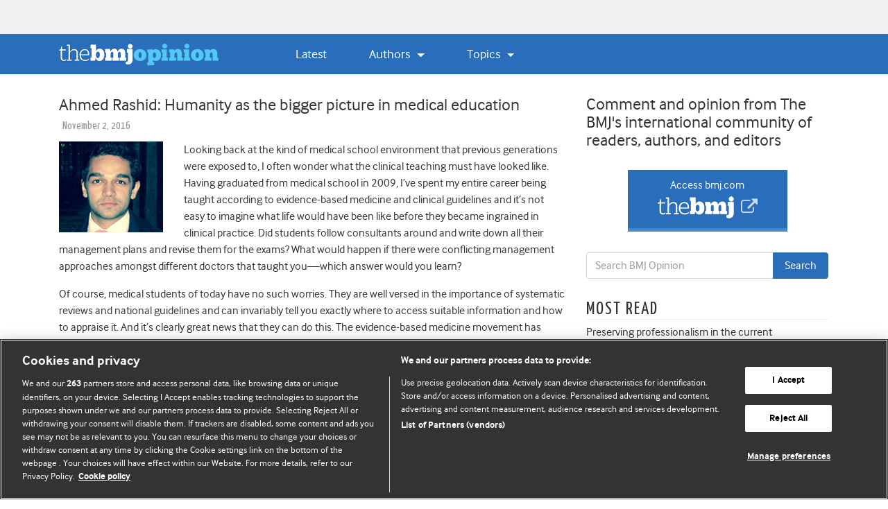

--- FILE ---
content_type: text/html; charset=UTF-8
request_url: https://blogs.bmj.com/bmj/2016/11/02/ahmed-rashid-humanity-as-the-bigger-picture-in-medical-education/
body_size: 27058
content:


<!DOCTYPE html>
<html lang="en-US">
<head>
  <meta charset="UTF-8">
  <meta http-equiv="X-UA-Compatible" content="IE=edge, chrome=1"><script type="text/javascript">(window.NREUM||(NREUM={})).init={ajax:{deny_list:["bam.eu01.nr-data.net"]},feature_flags:["soft_nav"]};(window.NREUM||(NREUM={})).loader_config={licenseKey:"40ca06c336",applicationID:"10389488",browserID:"10389548"};;/*! For license information please see nr-loader-rum-1.308.0.min.js.LICENSE.txt */
(()=>{var e,t,r={163:(e,t,r)=>{"use strict";r.d(t,{j:()=>E});var n=r(384),i=r(1741);var a=r(2555);r(860).K7.genericEvents;const s="experimental.resources",o="register",c=e=>{if(!e||"string"!=typeof e)return!1;try{document.createDocumentFragment().querySelector(e)}catch{return!1}return!0};var d=r(2614),u=r(944),l=r(8122);const f="[data-nr-mask]",g=e=>(0,l.a)(e,(()=>{const e={feature_flags:[],experimental:{allow_registered_children:!1,resources:!1},mask_selector:"*",block_selector:"[data-nr-block]",mask_input_options:{color:!1,date:!1,"datetime-local":!1,email:!1,month:!1,number:!1,range:!1,search:!1,tel:!1,text:!1,time:!1,url:!1,week:!1,textarea:!1,select:!1,password:!0}};return{ajax:{deny_list:void 0,block_internal:!0,enabled:!0,autoStart:!0},api:{get allow_registered_children(){return e.feature_flags.includes(o)||e.experimental.allow_registered_children},set allow_registered_children(t){e.experimental.allow_registered_children=t},duplicate_registered_data:!1},browser_consent_mode:{enabled:!1},distributed_tracing:{enabled:void 0,exclude_newrelic_header:void 0,cors_use_newrelic_header:void 0,cors_use_tracecontext_headers:void 0,allowed_origins:void 0},get feature_flags(){return e.feature_flags},set feature_flags(t){e.feature_flags=t},generic_events:{enabled:!0,autoStart:!0},harvest:{interval:30},jserrors:{enabled:!0,autoStart:!0},logging:{enabled:!0,autoStart:!0},metrics:{enabled:!0,autoStart:!0},obfuscate:void 0,page_action:{enabled:!0},page_view_event:{enabled:!0,autoStart:!0},page_view_timing:{enabled:!0,autoStart:!0},performance:{capture_marks:!1,capture_measures:!1,capture_detail:!0,resources:{get enabled(){return e.feature_flags.includes(s)||e.experimental.resources},set enabled(t){e.experimental.resources=t},asset_types:[],first_party_domains:[],ignore_newrelic:!0}},privacy:{cookies_enabled:!0},proxy:{assets:void 0,beacon:void 0},session:{expiresMs:d.wk,inactiveMs:d.BB},session_replay:{autoStart:!0,enabled:!1,preload:!1,sampling_rate:10,error_sampling_rate:100,collect_fonts:!1,inline_images:!1,fix_stylesheets:!0,mask_all_inputs:!0,get mask_text_selector(){return e.mask_selector},set mask_text_selector(t){c(t)?e.mask_selector="".concat(t,",").concat(f):""===t||null===t?e.mask_selector=f:(0,u.R)(5,t)},get block_class(){return"nr-block"},get ignore_class(){return"nr-ignore"},get mask_text_class(){return"nr-mask"},get block_selector(){return e.block_selector},set block_selector(t){c(t)?e.block_selector+=",".concat(t):""!==t&&(0,u.R)(6,t)},get mask_input_options(){return e.mask_input_options},set mask_input_options(t){t&&"object"==typeof t?e.mask_input_options={...t,password:!0}:(0,u.R)(7,t)}},session_trace:{enabled:!0,autoStart:!0},soft_navigations:{enabled:!0,autoStart:!0},spa:{enabled:!0,autoStart:!0},ssl:void 0,user_actions:{enabled:!0,elementAttributes:["id","className","tagName","type"]}}})());var p=r(6154),m=r(9324);let h=0;const v={buildEnv:m.F3,distMethod:m.Xs,version:m.xv,originTime:p.WN},b={consented:!1},y={appMetadata:{},get consented(){return this.session?.state?.consent||b.consented},set consented(e){b.consented=e},customTransaction:void 0,denyList:void 0,disabled:!1,harvester:void 0,isolatedBacklog:!1,isRecording:!1,loaderType:void 0,maxBytes:3e4,obfuscator:void 0,onerror:void 0,ptid:void 0,releaseIds:{},session:void 0,timeKeeper:void 0,registeredEntities:[],jsAttributesMetadata:{bytes:0},get harvestCount(){return++h}},_=e=>{const t=(0,l.a)(e,y),r=Object.keys(v).reduce((e,t)=>(e[t]={value:v[t],writable:!1,configurable:!0,enumerable:!0},e),{});return Object.defineProperties(t,r)};var w=r(5701);const x=e=>{const t=e.startsWith("http");e+="/",r.p=t?e:"https://"+e};var R=r(7836),k=r(3241);const A={accountID:void 0,trustKey:void 0,agentID:void 0,licenseKey:void 0,applicationID:void 0,xpid:void 0},S=e=>(0,l.a)(e,A),T=new Set;function E(e,t={},r,s){let{init:o,info:c,loader_config:d,runtime:u={},exposed:l=!0}=t;if(!c){const e=(0,n.pV)();o=e.init,c=e.info,d=e.loader_config}e.init=g(o||{}),e.loader_config=S(d||{}),c.jsAttributes??={},p.bv&&(c.jsAttributes.isWorker=!0),e.info=(0,a.D)(c);const f=e.init,m=[c.beacon,c.errorBeacon];T.has(e.agentIdentifier)||(f.proxy.assets&&(x(f.proxy.assets),m.push(f.proxy.assets)),f.proxy.beacon&&m.push(f.proxy.beacon),e.beacons=[...m],function(e){const t=(0,n.pV)();Object.getOwnPropertyNames(i.W.prototype).forEach(r=>{const n=i.W.prototype[r];if("function"!=typeof n||"constructor"===n)return;let a=t[r];e[r]&&!1!==e.exposed&&"micro-agent"!==e.runtime?.loaderType&&(t[r]=(...t)=>{const n=e[r](...t);return a?a(...t):n})})}(e),(0,n.US)("activatedFeatures",w.B)),u.denyList=[...f.ajax.deny_list||[],...f.ajax.block_internal?m:[]],u.ptid=e.agentIdentifier,u.loaderType=r,e.runtime=_(u),T.has(e.agentIdentifier)||(e.ee=R.ee.get(e.agentIdentifier),e.exposed=l,(0,k.W)({agentIdentifier:e.agentIdentifier,drained:!!w.B?.[e.agentIdentifier],type:"lifecycle",name:"initialize",feature:void 0,data:e.config})),T.add(e.agentIdentifier)}},384:(e,t,r)=>{"use strict";r.d(t,{NT:()=>s,US:()=>u,Zm:()=>o,bQ:()=>d,dV:()=>c,pV:()=>l});var n=r(6154),i=r(1863),a=r(1910);const s={beacon:"bam.nr-data.net",errorBeacon:"bam.nr-data.net"};function o(){return n.gm.NREUM||(n.gm.NREUM={}),void 0===n.gm.newrelic&&(n.gm.newrelic=n.gm.NREUM),n.gm.NREUM}function c(){let e=o();return e.o||(e.o={ST:n.gm.setTimeout,SI:n.gm.setImmediate||n.gm.setInterval,CT:n.gm.clearTimeout,XHR:n.gm.XMLHttpRequest,REQ:n.gm.Request,EV:n.gm.Event,PR:n.gm.Promise,MO:n.gm.MutationObserver,FETCH:n.gm.fetch,WS:n.gm.WebSocket},(0,a.i)(...Object.values(e.o))),e}function d(e,t){let r=o();r.initializedAgents??={},t.initializedAt={ms:(0,i.t)(),date:new Date},r.initializedAgents[e]=t}function u(e,t){o()[e]=t}function l(){return function(){let e=o();const t=e.info||{};e.info={beacon:s.beacon,errorBeacon:s.errorBeacon,...t}}(),function(){let e=o();const t=e.init||{};e.init={...t}}(),c(),function(){let e=o();const t=e.loader_config||{};e.loader_config={...t}}(),o()}},782:(e,t,r)=>{"use strict";r.d(t,{T:()=>n});const n=r(860).K7.pageViewTiming},860:(e,t,r)=>{"use strict";r.d(t,{$J:()=>u,K7:()=>c,P3:()=>d,XX:()=>i,Yy:()=>o,df:()=>a,qY:()=>n,v4:()=>s});const n="events",i="jserrors",a="browser/blobs",s="rum",o="browser/logs",c={ajax:"ajax",genericEvents:"generic_events",jserrors:i,logging:"logging",metrics:"metrics",pageAction:"page_action",pageViewEvent:"page_view_event",pageViewTiming:"page_view_timing",sessionReplay:"session_replay",sessionTrace:"session_trace",softNav:"soft_navigations",spa:"spa"},d={[c.pageViewEvent]:1,[c.pageViewTiming]:2,[c.metrics]:3,[c.jserrors]:4,[c.spa]:5,[c.ajax]:6,[c.sessionTrace]:7,[c.softNav]:8,[c.sessionReplay]:9,[c.logging]:10,[c.genericEvents]:11},u={[c.pageViewEvent]:s,[c.pageViewTiming]:n,[c.ajax]:n,[c.spa]:n,[c.softNav]:n,[c.metrics]:i,[c.jserrors]:i,[c.sessionTrace]:a,[c.sessionReplay]:a,[c.logging]:o,[c.genericEvents]:"ins"}},944:(e,t,r)=>{"use strict";r.d(t,{R:()=>i});var n=r(3241);function i(e,t){"function"==typeof console.debug&&(console.debug("New Relic Warning: https://github.com/newrelic/newrelic-browser-agent/blob/main/docs/warning-codes.md#".concat(e),t),(0,n.W)({agentIdentifier:null,drained:null,type:"data",name:"warn",feature:"warn",data:{code:e,secondary:t}}))}},1687:(e,t,r)=>{"use strict";r.d(t,{Ak:()=>d,Ze:()=>f,x3:()=>u});var n=r(3241),i=r(7836),a=r(3606),s=r(860),o=r(2646);const c={};function d(e,t){const r={staged:!1,priority:s.P3[t]||0};l(e),c[e].get(t)||c[e].set(t,r)}function u(e,t){e&&c[e]&&(c[e].get(t)&&c[e].delete(t),p(e,t,!1),c[e].size&&g(e))}function l(e){if(!e)throw new Error("agentIdentifier required");c[e]||(c[e]=new Map)}function f(e="",t="feature",r=!1){if(l(e),!e||!c[e].get(t)||r)return p(e,t);c[e].get(t).staged=!0,g(e)}function g(e){const t=Array.from(c[e]);t.every(([e,t])=>t.staged)&&(t.sort((e,t)=>e[1].priority-t[1].priority),t.forEach(([t])=>{c[e].delete(t),p(e,t)}))}function p(e,t,r=!0){const s=e?i.ee.get(e):i.ee,c=a.i.handlers;if(!s.aborted&&s.backlog&&c){if((0,n.W)({agentIdentifier:e,type:"lifecycle",name:"drain",feature:t}),r){const e=s.backlog[t],r=c[t];if(r){for(let t=0;e&&t<e.length;++t)m(e[t],r);Object.entries(r).forEach(([e,t])=>{Object.values(t||{}).forEach(t=>{t[0]?.on&&t[0]?.context()instanceof o.y&&t[0].on(e,t[1])})})}}s.isolatedBacklog||delete c[t],s.backlog[t]=null,s.emit("drain-"+t,[])}}function m(e,t){var r=e[1];Object.values(t[r]||{}).forEach(t=>{var r=e[0];if(t[0]===r){var n=t[1],i=e[3],a=e[2];n.apply(i,a)}})}},1738:(e,t,r)=>{"use strict";r.d(t,{U:()=>g,Y:()=>f});var n=r(3241),i=r(9908),a=r(1863),s=r(944),o=r(5701),c=r(3969),d=r(8362),u=r(860),l=r(4261);function f(e,t,r,a){const f=a||r;!f||f[e]&&f[e]!==d.d.prototype[e]||(f[e]=function(){(0,i.p)(c.xV,["API/"+e+"/called"],void 0,u.K7.metrics,r.ee),(0,n.W)({agentIdentifier:r.agentIdentifier,drained:!!o.B?.[r.agentIdentifier],type:"data",name:"api",feature:l.Pl+e,data:{}});try{return t.apply(this,arguments)}catch(e){(0,s.R)(23,e)}})}function g(e,t,r,n,s){const o=e.info;null===r?delete o.jsAttributes[t]:o.jsAttributes[t]=r,(s||null===r)&&(0,i.p)(l.Pl+n,[(0,a.t)(),t,r],void 0,"session",e.ee)}},1741:(e,t,r)=>{"use strict";r.d(t,{W:()=>a});var n=r(944),i=r(4261);class a{#e(e,...t){if(this[e]!==a.prototype[e])return this[e](...t);(0,n.R)(35,e)}addPageAction(e,t){return this.#e(i.hG,e,t)}register(e){return this.#e(i.eY,e)}recordCustomEvent(e,t){return this.#e(i.fF,e,t)}setPageViewName(e,t){return this.#e(i.Fw,e,t)}setCustomAttribute(e,t,r){return this.#e(i.cD,e,t,r)}noticeError(e,t){return this.#e(i.o5,e,t)}setUserId(e,t=!1){return this.#e(i.Dl,e,t)}setApplicationVersion(e){return this.#e(i.nb,e)}setErrorHandler(e){return this.#e(i.bt,e)}addRelease(e,t){return this.#e(i.k6,e,t)}log(e,t){return this.#e(i.$9,e,t)}start(){return this.#e(i.d3)}finished(e){return this.#e(i.BL,e)}recordReplay(){return this.#e(i.CH)}pauseReplay(){return this.#e(i.Tb)}addToTrace(e){return this.#e(i.U2,e)}setCurrentRouteName(e){return this.#e(i.PA,e)}interaction(e){return this.#e(i.dT,e)}wrapLogger(e,t,r){return this.#e(i.Wb,e,t,r)}measure(e,t){return this.#e(i.V1,e,t)}consent(e){return this.#e(i.Pv,e)}}},1863:(e,t,r)=>{"use strict";function n(){return Math.floor(performance.now())}r.d(t,{t:()=>n})},1910:(e,t,r)=>{"use strict";r.d(t,{i:()=>a});var n=r(944);const i=new Map;function a(...e){return e.every(e=>{if(i.has(e))return i.get(e);const t="function"==typeof e?e.toString():"",r=t.includes("[native code]"),a=t.includes("nrWrapper");return r||a||(0,n.R)(64,e?.name||t),i.set(e,r),r})}},2555:(e,t,r)=>{"use strict";r.d(t,{D:()=>o,f:()=>s});var n=r(384),i=r(8122);const a={beacon:n.NT.beacon,errorBeacon:n.NT.errorBeacon,licenseKey:void 0,applicationID:void 0,sa:void 0,queueTime:void 0,applicationTime:void 0,ttGuid:void 0,user:void 0,account:void 0,product:void 0,extra:void 0,jsAttributes:{},userAttributes:void 0,atts:void 0,transactionName:void 0,tNamePlain:void 0};function s(e){try{return!!e.licenseKey&&!!e.errorBeacon&&!!e.applicationID}catch(e){return!1}}const o=e=>(0,i.a)(e,a)},2614:(e,t,r)=>{"use strict";r.d(t,{BB:()=>s,H3:()=>n,g:()=>d,iL:()=>c,tS:()=>o,uh:()=>i,wk:()=>a});const n="NRBA",i="SESSION",a=144e5,s=18e5,o={STARTED:"session-started",PAUSE:"session-pause",RESET:"session-reset",RESUME:"session-resume",UPDATE:"session-update"},c={SAME_TAB:"same-tab",CROSS_TAB:"cross-tab"},d={OFF:0,FULL:1,ERROR:2}},2646:(e,t,r)=>{"use strict";r.d(t,{y:()=>n});class n{constructor(e){this.contextId=e}}},2843:(e,t,r)=>{"use strict";r.d(t,{G:()=>a,u:()=>i});var n=r(3878);function i(e,t=!1,r,i){(0,n.DD)("visibilitychange",function(){if(t)return void("hidden"===document.visibilityState&&e());e(document.visibilityState)},r,i)}function a(e,t,r){(0,n.sp)("pagehide",e,t,r)}},3241:(e,t,r)=>{"use strict";r.d(t,{W:()=>a});var n=r(6154);const i="newrelic";function a(e={}){try{n.gm.dispatchEvent(new CustomEvent(i,{detail:e}))}catch(e){}}},3606:(e,t,r)=>{"use strict";r.d(t,{i:()=>a});var n=r(9908);a.on=s;var i=a.handlers={};function a(e,t,r,a){s(a||n.d,i,e,t,r)}function s(e,t,r,i,a){a||(a="feature"),e||(e=n.d);var s=t[a]=t[a]||{};(s[r]=s[r]||[]).push([e,i])}},3878:(e,t,r)=>{"use strict";function n(e,t){return{capture:e,passive:!1,signal:t}}function i(e,t,r=!1,i){window.addEventListener(e,t,n(r,i))}function a(e,t,r=!1,i){document.addEventListener(e,t,n(r,i))}r.d(t,{DD:()=>a,jT:()=>n,sp:()=>i})},3969:(e,t,r)=>{"use strict";r.d(t,{TZ:()=>n,XG:()=>o,rs:()=>i,xV:()=>s,z_:()=>a});const n=r(860).K7.metrics,i="sm",a="cm",s="storeSupportabilityMetrics",o="storeEventMetrics"},4234:(e,t,r)=>{"use strict";r.d(t,{W:()=>a});var n=r(7836),i=r(1687);class a{constructor(e,t){this.agentIdentifier=e,this.ee=n.ee.get(e),this.featureName=t,this.blocked=!1}deregisterDrain(){(0,i.x3)(this.agentIdentifier,this.featureName)}}},4261:(e,t,r)=>{"use strict";r.d(t,{$9:()=>d,BL:()=>o,CH:()=>g,Dl:()=>_,Fw:()=>y,PA:()=>h,Pl:()=>n,Pv:()=>k,Tb:()=>l,U2:()=>a,V1:()=>R,Wb:()=>x,bt:()=>b,cD:()=>v,d3:()=>w,dT:()=>c,eY:()=>p,fF:()=>f,hG:()=>i,k6:()=>s,nb:()=>m,o5:()=>u});const n="api-",i="addPageAction",a="addToTrace",s="addRelease",o="finished",c="interaction",d="log",u="noticeError",l="pauseReplay",f="recordCustomEvent",g="recordReplay",p="register",m="setApplicationVersion",h="setCurrentRouteName",v="setCustomAttribute",b="setErrorHandler",y="setPageViewName",_="setUserId",w="start",x="wrapLogger",R="measure",k="consent"},5289:(e,t,r)=>{"use strict";r.d(t,{GG:()=>s,Qr:()=>c,sB:()=>o});var n=r(3878),i=r(6389);function a(){return"undefined"==typeof document||"complete"===document.readyState}function s(e,t){if(a())return e();const r=(0,i.J)(e),s=setInterval(()=>{a()&&(clearInterval(s),r())},500);(0,n.sp)("load",r,t)}function o(e){if(a())return e();(0,n.DD)("DOMContentLoaded",e)}function c(e){if(a())return e();(0,n.sp)("popstate",e)}},5607:(e,t,r)=>{"use strict";r.d(t,{W:()=>n});const n=(0,r(9566).bz)()},5701:(e,t,r)=>{"use strict";r.d(t,{B:()=>a,t:()=>s});var n=r(3241);const i=new Set,a={};function s(e,t){const r=t.agentIdentifier;a[r]??={},e&&"object"==typeof e&&(i.has(r)||(t.ee.emit("rumresp",[e]),a[r]=e,i.add(r),(0,n.W)({agentIdentifier:r,loaded:!0,drained:!0,type:"lifecycle",name:"load",feature:void 0,data:e})))}},6154:(e,t,r)=>{"use strict";r.d(t,{OF:()=>c,RI:()=>i,WN:()=>u,bv:()=>a,eN:()=>l,gm:()=>s,mw:()=>o,sb:()=>d});var n=r(1863);const i="undefined"!=typeof window&&!!window.document,a="undefined"!=typeof WorkerGlobalScope&&("undefined"!=typeof self&&self instanceof WorkerGlobalScope&&self.navigator instanceof WorkerNavigator||"undefined"!=typeof globalThis&&globalThis instanceof WorkerGlobalScope&&globalThis.navigator instanceof WorkerNavigator),s=i?window:"undefined"!=typeof WorkerGlobalScope&&("undefined"!=typeof self&&self instanceof WorkerGlobalScope&&self||"undefined"!=typeof globalThis&&globalThis instanceof WorkerGlobalScope&&globalThis),o=Boolean("hidden"===s?.document?.visibilityState),c=/iPad|iPhone|iPod/.test(s.navigator?.userAgent),d=c&&"undefined"==typeof SharedWorker,u=((()=>{const e=s.navigator?.userAgent?.match(/Firefox[/\s](\d+\.\d+)/);Array.isArray(e)&&e.length>=2&&e[1]})(),Date.now()-(0,n.t)()),l=()=>"undefined"!=typeof PerformanceNavigationTiming&&s?.performance?.getEntriesByType("navigation")?.[0]?.responseStart},6389:(e,t,r)=>{"use strict";function n(e,t=500,r={}){const n=r?.leading||!1;let i;return(...r)=>{n&&void 0===i&&(e.apply(this,r),i=setTimeout(()=>{i=clearTimeout(i)},t)),n||(clearTimeout(i),i=setTimeout(()=>{e.apply(this,r)},t))}}function i(e){let t=!1;return(...r)=>{t||(t=!0,e.apply(this,r))}}r.d(t,{J:()=>i,s:()=>n})},6630:(e,t,r)=>{"use strict";r.d(t,{T:()=>n});const n=r(860).K7.pageViewEvent},7699:(e,t,r)=>{"use strict";r.d(t,{It:()=>a,KC:()=>o,No:()=>i,qh:()=>s});var n=r(860);const i=16e3,a=1e6,s="SESSION_ERROR",o={[n.K7.logging]:!0,[n.K7.genericEvents]:!1,[n.K7.jserrors]:!1,[n.K7.ajax]:!1}},7836:(e,t,r)=>{"use strict";r.d(t,{P:()=>o,ee:()=>c});var n=r(384),i=r(8990),a=r(2646),s=r(5607);const o="nr@context:".concat(s.W),c=function e(t,r){var n={},s={},u={},l=!1;try{l=16===r.length&&d.initializedAgents?.[r]?.runtime.isolatedBacklog}catch(e){}var f={on:p,addEventListener:p,removeEventListener:function(e,t){var r=n[e];if(!r)return;for(var i=0;i<r.length;i++)r[i]===t&&r.splice(i,1)},emit:function(e,r,n,i,a){!1!==a&&(a=!0);if(c.aborted&&!i)return;t&&a&&t.emit(e,r,n);var o=g(n);m(e).forEach(e=>{e.apply(o,r)});var d=v()[s[e]];d&&d.push([f,e,r,o]);return o},get:h,listeners:m,context:g,buffer:function(e,t){const r=v();if(t=t||"feature",f.aborted)return;Object.entries(e||{}).forEach(([e,n])=>{s[n]=t,t in r||(r[t]=[])})},abort:function(){f._aborted=!0,Object.keys(f.backlog).forEach(e=>{delete f.backlog[e]})},isBuffering:function(e){return!!v()[s[e]]},debugId:r,backlog:l?{}:t&&"object"==typeof t.backlog?t.backlog:{},isolatedBacklog:l};return Object.defineProperty(f,"aborted",{get:()=>{let e=f._aborted||!1;return e||(t&&(e=t.aborted),e)}}),f;function g(e){return e&&e instanceof a.y?e:e?(0,i.I)(e,o,()=>new a.y(o)):new a.y(o)}function p(e,t){n[e]=m(e).concat(t)}function m(e){return n[e]||[]}function h(t){return u[t]=u[t]||e(f,t)}function v(){return f.backlog}}(void 0,"globalEE"),d=(0,n.Zm)();d.ee||(d.ee=c)},8122:(e,t,r)=>{"use strict";r.d(t,{a:()=>i});var n=r(944);function i(e,t){try{if(!e||"object"!=typeof e)return(0,n.R)(3);if(!t||"object"!=typeof t)return(0,n.R)(4);const r=Object.create(Object.getPrototypeOf(t),Object.getOwnPropertyDescriptors(t)),a=0===Object.keys(r).length?e:r;for(let s in a)if(void 0!==e[s])try{if(null===e[s]){r[s]=null;continue}Array.isArray(e[s])&&Array.isArray(t[s])?r[s]=Array.from(new Set([...e[s],...t[s]])):"object"==typeof e[s]&&"object"==typeof t[s]?r[s]=i(e[s],t[s]):r[s]=e[s]}catch(e){r[s]||(0,n.R)(1,e)}return r}catch(e){(0,n.R)(2,e)}}},8362:(e,t,r)=>{"use strict";r.d(t,{d:()=>a});var n=r(9566),i=r(1741);class a extends i.W{agentIdentifier=(0,n.LA)(16)}},8374:(e,t,r)=>{r.nc=(()=>{try{return document?.currentScript?.nonce}catch(e){}return""})()},8990:(e,t,r)=>{"use strict";r.d(t,{I:()=>i});var n=Object.prototype.hasOwnProperty;function i(e,t,r){if(n.call(e,t))return e[t];var i=r();if(Object.defineProperty&&Object.keys)try{return Object.defineProperty(e,t,{value:i,writable:!0,enumerable:!1}),i}catch(e){}return e[t]=i,i}},9324:(e,t,r)=>{"use strict";r.d(t,{F3:()=>i,Xs:()=>a,xv:()=>n});const n="1.308.0",i="PROD",a="CDN"},9566:(e,t,r)=>{"use strict";r.d(t,{LA:()=>o,bz:()=>s});var n=r(6154);const i="xxxxxxxx-xxxx-4xxx-yxxx-xxxxxxxxxxxx";function a(e,t){return e?15&e[t]:16*Math.random()|0}function s(){const e=n.gm?.crypto||n.gm?.msCrypto;let t,r=0;return e&&e.getRandomValues&&(t=e.getRandomValues(new Uint8Array(30))),i.split("").map(e=>"x"===e?a(t,r++).toString(16):"y"===e?(3&a()|8).toString(16):e).join("")}function o(e){const t=n.gm?.crypto||n.gm?.msCrypto;let r,i=0;t&&t.getRandomValues&&(r=t.getRandomValues(new Uint8Array(e)));const s=[];for(var o=0;o<e;o++)s.push(a(r,i++).toString(16));return s.join("")}},9908:(e,t,r)=>{"use strict";r.d(t,{d:()=>n,p:()=>i});var n=r(7836).ee.get("handle");function i(e,t,r,i,a){a?(a.buffer([e],i),a.emit(e,t,r)):(n.buffer([e],i),n.emit(e,t,r))}}},n={};function i(e){var t=n[e];if(void 0!==t)return t.exports;var a=n[e]={exports:{}};return r[e](a,a.exports,i),a.exports}i.m=r,i.d=(e,t)=>{for(var r in t)i.o(t,r)&&!i.o(e,r)&&Object.defineProperty(e,r,{enumerable:!0,get:t[r]})},i.f={},i.e=e=>Promise.all(Object.keys(i.f).reduce((t,r)=>(i.f[r](e,t),t),[])),i.u=e=>"nr-rum-1.308.0.min.js",i.o=(e,t)=>Object.prototype.hasOwnProperty.call(e,t),e={},t="NRBA-1.308.0.PROD:",i.l=(r,n,a,s)=>{if(e[r])e[r].push(n);else{var o,c;if(void 0!==a)for(var d=document.getElementsByTagName("script"),u=0;u<d.length;u++){var l=d[u];if(l.getAttribute("src")==r||l.getAttribute("data-webpack")==t+a){o=l;break}}if(!o){c=!0;var f={296:"sha512-+MIMDsOcckGXa1EdWHqFNv7P+JUkd5kQwCBr3KE6uCvnsBNUrdSt4a/3/L4j4TxtnaMNjHpza2/erNQbpacJQA=="};(o=document.createElement("script")).charset="utf-8",i.nc&&o.setAttribute("nonce",i.nc),o.setAttribute("data-webpack",t+a),o.src=r,0!==o.src.indexOf(window.location.origin+"/")&&(o.crossOrigin="anonymous"),f[s]&&(o.integrity=f[s])}e[r]=[n];var g=(t,n)=>{o.onerror=o.onload=null,clearTimeout(p);var i=e[r];if(delete e[r],o.parentNode&&o.parentNode.removeChild(o),i&&i.forEach(e=>e(n)),t)return t(n)},p=setTimeout(g.bind(null,void 0,{type:"timeout",target:o}),12e4);o.onerror=g.bind(null,o.onerror),o.onload=g.bind(null,o.onload),c&&document.head.appendChild(o)}},i.r=e=>{"undefined"!=typeof Symbol&&Symbol.toStringTag&&Object.defineProperty(e,Symbol.toStringTag,{value:"Module"}),Object.defineProperty(e,"__esModule",{value:!0})},i.p="https://js-agent.newrelic.com/",(()=>{var e={374:0,840:0};i.f.j=(t,r)=>{var n=i.o(e,t)?e[t]:void 0;if(0!==n)if(n)r.push(n[2]);else{var a=new Promise((r,i)=>n=e[t]=[r,i]);r.push(n[2]=a);var s=i.p+i.u(t),o=new Error;i.l(s,r=>{if(i.o(e,t)&&(0!==(n=e[t])&&(e[t]=void 0),n)){var a=r&&("load"===r.type?"missing":r.type),s=r&&r.target&&r.target.src;o.message="Loading chunk "+t+" failed: ("+a+": "+s+")",o.name="ChunkLoadError",o.type=a,o.request=s,n[1](o)}},"chunk-"+t,t)}};var t=(t,r)=>{var n,a,[s,o,c]=r,d=0;if(s.some(t=>0!==e[t])){for(n in o)i.o(o,n)&&(i.m[n]=o[n]);if(c)c(i)}for(t&&t(r);d<s.length;d++)a=s[d],i.o(e,a)&&e[a]&&e[a][0](),e[a]=0},r=self["webpackChunk:NRBA-1.308.0.PROD"]=self["webpackChunk:NRBA-1.308.0.PROD"]||[];r.forEach(t.bind(null,0)),r.push=t.bind(null,r.push.bind(r))})(),(()=>{"use strict";i(8374);var e=i(8362),t=i(860);const r=Object.values(t.K7);var n=i(163);var a=i(9908),s=i(1863),o=i(4261),c=i(1738);var d=i(1687),u=i(4234),l=i(5289),f=i(6154),g=i(944),p=i(384);const m=e=>f.RI&&!0===e?.privacy.cookies_enabled;function h(e){return!!(0,p.dV)().o.MO&&m(e)&&!0===e?.session_trace.enabled}var v=i(6389),b=i(7699);class y extends u.W{constructor(e,t){super(e.agentIdentifier,t),this.agentRef=e,this.abortHandler=void 0,this.featAggregate=void 0,this.loadedSuccessfully=void 0,this.onAggregateImported=new Promise(e=>{this.loadedSuccessfully=e}),this.deferred=Promise.resolve(),!1===e.init[this.featureName].autoStart?this.deferred=new Promise((t,r)=>{this.ee.on("manual-start-all",(0,v.J)(()=>{(0,d.Ak)(e.agentIdentifier,this.featureName),t()}))}):(0,d.Ak)(e.agentIdentifier,t)}importAggregator(e,t,r={}){if(this.featAggregate)return;const n=async()=>{let n;await this.deferred;try{if(m(e.init)){const{setupAgentSession:t}=await i.e(296).then(i.bind(i,3305));n=t(e)}}catch(e){(0,g.R)(20,e),this.ee.emit("internal-error",[e]),(0,a.p)(b.qh,[e],void 0,this.featureName,this.ee)}try{if(!this.#t(this.featureName,n,e.init))return(0,d.Ze)(this.agentIdentifier,this.featureName),void this.loadedSuccessfully(!1);const{Aggregate:i}=await t();this.featAggregate=new i(e,r),e.runtime.harvester.initializedAggregates.push(this.featAggregate),this.loadedSuccessfully(!0)}catch(e){(0,g.R)(34,e),this.abortHandler?.(),(0,d.Ze)(this.agentIdentifier,this.featureName,!0),this.loadedSuccessfully(!1),this.ee&&this.ee.abort()}};f.RI?(0,l.GG)(()=>n(),!0):n()}#t(e,r,n){if(this.blocked)return!1;switch(e){case t.K7.sessionReplay:return h(n)&&!!r;case t.K7.sessionTrace:return!!r;default:return!0}}}var _=i(6630),w=i(2614),x=i(3241);class R extends y{static featureName=_.T;constructor(e){var t;super(e,_.T),this.setupInspectionEvents(e.agentIdentifier),t=e,(0,c.Y)(o.Fw,function(e,r){"string"==typeof e&&("/"!==e.charAt(0)&&(e="/"+e),t.runtime.customTransaction=(r||"http://custom.transaction")+e,(0,a.p)(o.Pl+o.Fw,[(0,s.t)()],void 0,void 0,t.ee))},t),this.importAggregator(e,()=>i.e(296).then(i.bind(i,3943)))}setupInspectionEvents(e){const t=(t,r)=>{t&&(0,x.W)({agentIdentifier:e,timeStamp:t.timeStamp,loaded:"complete"===t.target.readyState,type:"window",name:r,data:t.target.location+""})};(0,l.sB)(e=>{t(e,"DOMContentLoaded")}),(0,l.GG)(e=>{t(e,"load")}),(0,l.Qr)(e=>{t(e,"navigate")}),this.ee.on(w.tS.UPDATE,(t,r)=>{(0,x.W)({agentIdentifier:e,type:"lifecycle",name:"session",data:r})})}}class k extends e.d{constructor(e){var t;(super(),f.gm)?(this.features={},(0,p.bQ)(this.agentIdentifier,this),this.desiredFeatures=new Set(e.features||[]),this.desiredFeatures.add(R),(0,n.j)(this,e,e.loaderType||"agent"),t=this,(0,c.Y)(o.cD,function(e,r,n=!1){if("string"==typeof e){if(["string","number","boolean"].includes(typeof r)||null===r)return(0,c.U)(t,e,r,o.cD,n);(0,g.R)(40,typeof r)}else(0,g.R)(39,typeof e)},t),function(e){(0,c.Y)(o.Dl,function(t,r=!1){if("string"!=typeof t&&null!==t)return void(0,g.R)(41,typeof t);const n=e.info.jsAttributes["enduser.id"];r&&null!=n&&n!==t?(0,a.p)(o.Pl+"setUserIdAndResetSession",[t],void 0,"session",e.ee):(0,c.U)(e,"enduser.id",t,o.Dl,!0)},e)}(this),function(e){(0,c.Y)(o.nb,function(t){if("string"==typeof t||null===t)return(0,c.U)(e,"application.version",t,o.nb,!1);(0,g.R)(42,typeof t)},e)}(this),function(e){(0,c.Y)(o.d3,function(){e.ee.emit("manual-start-all")},e)}(this),function(e){(0,c.Y)(o.Pv,function(t=!0){if("boolean"==typeof t){if((0,a.p)(o.Pl+o.Pv,[t],void 0,"session",e.ee),e.runtime.consented=t,t){const t=e.features.page_view_event;t.onAggregateImported.then(e=>{const r=t.featAggregate;e&&!r.sentRum&&r.sendRum()})}}else(0,g.R)(65,typeof t)},e)}(this),this.run()):(0,g.R)(21)}get config(){return{info:this.info,init:this.init,loader_config:this.loader_config,runtime:this.runtime}}get api(){return this}run(){try{const e=function(e){const t={};return r.forEach(r=>{t[r]=!!e[r]?.enabled}),t}(this.init),n=[...this.desiredFeatures];n.sort((e,r)=>t.P3[e.featureName]-t.P3[r.featureName]),n.forEach(r=>{if(!e[r.featureName]&&r.featureName!==t.K7.pageViewEvent)return;if(r.featureName===t.K7.spa)return void(0,g.R)(67);const n=function(e){switch(e){case t.K7.ajax:return[t.K7.jserrors];case t.K7.sessionTrace:return[t.K7.ajax,t.K7.pageViewEvent];case t.K7.sessionReplay:return[t.K7.sessionTrace];case t.K7.pageViewTiming:return[t.K7.pageViewEvent];default:return[]}}(r.featureName).filter(e=>!(e in this.features));n.length>0&&(0,g.R)(36,{targetFeature:r.featureName,missingDependencies:n}),this.features[r.featureName]=new r(this)})}catch(e){(0,g.R)(22,e);for(const e in this.features)this.features[e].abortHandler?.();const t=(0,p.Zm)();delete t.initializedAgents[this.agentIdentifier]?.features,delete this.sharedAggregator;return t.ee.get(this.agentIdentifier).abort(),!1}}}var A=i(2843),S=i(782);class T extends y{static featureName=S.T;constructor(e){super(e,S.T),f.RI&&((0,A.u)(()=>(0,a.p)("docHidden",[(0,s.t)()],void 0,S.T,this.ee),!0),(0,A.G)(()=>(0,a.p)("winPagehide",[(0,s.t)()],void 0,S.T,this.ee)),this.importAggregator(e,()=>i.e(296).then(i.bind(i,2117))))}}var E=i(3969);class I extends y{static featureName=E.TZ;constructor(e){super(e,E.TZ),f.RI&&document.addEventListener("securitypolicyviolation",e=>{(0,a.p)(E.xV,["Generic/CSPViolation/Detected"],void 0,this.featureName,this.ee)}),this.importAggregator(e,()=>i.e(296).then(i.bind(i,9623)))}}new k({features:[R,T,I],loaderType:"lite"})})()})();</script>
  <meta name="viewport" content="width=device-width, initial-scale=1">
  <meta name="mobile-web-app-capable" content="yes">
  <meta name="apple-mobile-web-app-capable" content="yes">
  <meta name="apple-mobile-web-app-title" content="The BMJ - Helping doctors make better decisions.">
  <link rel="profile" href="http://gmpg.org/xfn/11">
  <link rel="pingback" href="https://blogs.bmj.com/bmj/xmlrpc.php">
  <style> a.optanon-show-settings {
    display: none !important;
      }   
    </style>


<!-- OneTrust Cookies Consent Notice start -->

<script src="https://cookie-cdn.cookiepro.com/scripttemplates/otSDKStub.js"  type="text/javascript" charset="UTF-8" data-domain-script="565e50dd-f6e9-46d6-91cd-5c40a270264f" ></script>
  <script type="text/javascript">
  function OptanonWrapper() { }
  </script>
<!-- <script src="https://cookie-cdn.cookiepro.com/scripttemplates/otSDKStub.js" type="text/javascript" charset="UTF-8" data-domain-script="565e50dd-f6e9-46d6-91cd-5c40a270264f"></script>
<script type="text/javascript">
function OnetrustAdsConsent(){
if(googletag.apiReady){

googletag.pubads().disableInitialLoad();

if(OptanonActiveGroups.match(/,4,/)){
googletag.pubads().setRequestNonPersonalizedAds(0);
googletag.pubads().refresh();
}
else{
googletag.pubads().setRequestNonPersonalizedAds(1);
googletag.pubads().refresh();
}
}
else{
OnetrustAdsConsent();
}   
}
function OptanonWrapper(){
OnetrustAdsConsent();
}
</script> -->
<!-- OneTrust Cookies Consent Notice end -->




  <meta name='robots' content='index, follow, max-image-preview:large, max-snippet:-1, max-video-preview:-1' />
	<style>img:is([sizes="auto" i], [sizes^="auto," i]) { contain-intrinsic-size: 3000px 1500px }</style>
	
	<!-- This site is optimized with the Yoast SEO plugin v26.8 - https://yoast.com/product/yoast-seo-wordpress/ -->
	<title>Ahmed Rashid: Humanity as the bigger picture in medical education - The BMJ</title>
	<link rel="canonical" href="https://blogs.bmj.com/bmj/2016/11/02/ahmed-rashid-humanity-as-the-bigger-picture-in-medical-education/" />
	<meta property="og:locale" content="en_US" />
	<meta property="og:type" content="article" />
	<meta property="og:title" content="Ahmed Rashid: Humanity as the bigger picture in medical education - The BMJ" />
	<meta property="og:description" content="Looking back at the kind of medical school environment that previous generations were exposed to, I often wonder what the clinical teaching must have looked like. Having graduated from medical [...]More..." />
	<meta property="og:url" content="https://blogs.bmj.com/bmj/2016/11/02/ahmed-rashid-humanity-as-the-bigger-picture-in-medical-education/" />
	<meta property="og:site_name" content="The BMJ" />
	<meta property="article:publisher" content="https://www.facebook.com/bmjdotcom/" />
	<meta property="article:published_time" content="2016-11-02T09:17:03+00:00" />
	<meta property="article:modified_time" content="2016-11-02T09:39:40+00:00" />
	<meta property="og:image" content="https://blogs.bmj.com/bmj/files/2014/06/ahmed_rashid.jpg" />
	<meta name="author" content="BMJ" />
	<meta name="twitter:card" content="summary_large_image" />
	<meta name="twitter:creator" content="@bmj_latest" />
	<meta name="twitter:site" content="@bmj_latest" />
	<meta name="twitter:label1" content="Written by" />
	<meta name="twitter:data1" content="BMJ" />
	<meta name="twitter:label2" content="Est. reading time" />
	<meta name="twitter:data2" content="4 minutes" />
	<script type="application/ld+json" class="yoast-schema-graph">{"@context":"https://schema.org","@graph":[{"@type":"Article","@id":"https://blogs.bmj.com/bmj/2016/11/02/ahmed-rashid-humanity-as-the-bigger-picture-in-medical-education/#article","isPartOf":{"@id":"https://blogs.bmj.com/bmj/2016/11/02/ahmed-rashid-humanity-as-the-bigger-picture-in-medical-education/"},"author":{"name":"BMJ","@id":"https://blogs.bmj.com/bmj/#/schema/person/ba3da426ed20e8f1d933ca367d8216fe"},"headline":"Ahmed Rashid: Humanity as the bigger picture in medical education","datePublished":"2016-11-02T09:17:03+00:00","dateModified":"2016-11-02T09:39:40+00:00","mainEntityOfPage":{"@id":"https://blogs.bmj.com/bmj/2016/11/02/ahmed-rashid-humanity-as-the-bigger-picture-in-medical-education/"},"wordCount":766,"commentCount":1,"publisher":{"@id":"https://blogs.bmj.com/bmj/#organization"},"image":{"@id":"https://blogs.bmj.com/bmj/2016/11/02/ahmed-rashid-humanity-as-the-bigger-picture-in-medical-education/#primaryimage"},"thumbnailUrl":"https://blogs.bmj.com/bmj/files/2014/06/ahmed_rashid.jpg","articleSection":["Guest writers"],"inLanguage":"en-US","potentialAction":[{"@type":"CommentAction","name":"Comment","target":["https://blogs.bmj.com/bmj/2016/11/02/ahmed-rashid-humanity-as-the-bigger-picture-in-medical-education/#respond"]}]},{"@type":"WebPage","@id":"https://blogs.bmj.com/bmj/2016/11/02/ahmed-rashid-humanity-as-the-bigger-picture-in-medical-education/","url":"https://blogs.bmj.com/bmj/2016/11/02/ahmed-rashid-humanity-as-the-bigger-picture-in-medical-education/","name":"Ahmed Rashid: Humanity as the bigger picture in medical education - The BMJ","isPartOf":{"@id":"https://blogs.bmj.com/bmj/#website"},"primaryImageOfPage":{"@id":"https://blogs.bmj.com/bmj/2016/11/02/ahmed-rashid-humanity-as-the-bigger-picture-in-medical-education/#primaryimage"},"image":{"@id":"https://blogs.bmj.com/bmj/2016/11/02/ahmed-rashid-humanity-as-the-bigger-picture-in-medical-education/#primaryimage"},"thumbnailUrl":"https://blogs.bmj.com/bmj/files/2014/06/ahmed_rashid.jpg","datePublished":"2016-11-02T09:17:03+00:00","dateModified":"2016-11-02T09:39:40+00:00","breadcrumb":{"@id":"https://blogs.bmj.com/bmj/2016/11/02/ahmed-rashid-humanity-as-the-bigger-picture-in-medical-education/#breadcrumb"},"inLanguage":"en-US","potentialAction":[{"@type":"ReadAction","target":["https://blogs.bmj.com/bmj/2016/11/02/ahmed-rashid-humanity-as-the-bigger-picture-in-medical-education/"]}]},{"@type":"ImageObject","inLanguage":"en-US","@id":"https://blogs.bmj.com/bmj/2016/11/02/ahmed-rashid-humanity-as-the-bigger-picture-in-medical-education/#primaryimage","url":"https://blogs.bmj.com/bmj/files/2014/06/ahmed_rashid.jpg","contentUrl":"https://blogs.bmj.com/bmj/files/2014/06/ahmed_rashid.jpg","width":160,"height":140},{"@type":"BreadcrumbList","@id":"https://blogs.bmj.com/bmj/2016/11/02/ahmed-rashid-humanity-as-the-bigger-picture-in-medical-education/#breadcrumb","itemListElement":[{"@type":"ListItem","position":1,"name":"Home","item":"https://blogs.bmj.com/bmj/"},{"@type":"ListItem","position":2,"name":"Latest Articles","item":"https://blogs.bmj.com/bmj/latest-articles/"},{"@type":"ListItem","position":3,"name":"Ahmed Rashid: Humanity as the bigger picture in medical education"}]},{"@type":"WebSite","@id":"https://blogs.bmj.com/bmj/#website","url":"https://blogs.bmj.com/bmj/","name":"The BMJ","description":"Helping doctors make better decisions.","publisher":{"@id":"https://blogs.bmj.com/bmj/#organization"},"potentialAction":[{"@type":"SearchAction","target":{"@type":"EntryPoint","urlTemplate":"https://blogs.bmj.com/bmj/?s={search_term_string}"},"query-input":{"@type":"PropertyValueSpecification","valueRequired":true,"valueName":"search_term_string"}}],"inLanguage":"en-US"},{"@type":"Organization","@id":"https://blogs.bmj.com/bmj/#organization","name":"The BMJ","url":"https://blogs.bmj.com/bmj/","logo":{"@type":"ImageObject","inLanguage":"en-US","@id":"https://blogs.bmj.com/bmj/#/schema/logo/image/","url":"https://blogs.bmj.com/bmj/files/2018/05/The-BMJ-logo.jpg","contentUrl":"https://blogs.bmj.com/bmj/files/2018/05/The-BMJ-logo.jpg","width":852,"height":568,"caption":"The BMJ"},"image":{"@id":"https://blogs.bmj.com/bmj/#/schema/logo/image/"},"sameAs":["https://www.facebook.com/bmjdotcom/","https://x.com/bmj_latest"]},{"@type":"Person","@id":"https://blogs.bmj.com/bmj/#/schema/person/ba3da426ed20e8f1d933ca367d8216fe","name":"BMJ","image":{"@type":"ImageObject","inLanguage":"en-US","@id":"https://blogs.bmj.com/bmj/#/schema/person/image/","url":"https://secure.gravatar.com/avatar/b4d8f39281bcae118348a1c027347b8e53b82d42520e774a8b50dd9a6ac6c01d?s=96&d=mm&r=g","contentUrl":"https://secure.gravatar.com/avatar/b4d8f39281bcae118348a1c027347b8e53b82d42520e774a8b50dd9a6ac6c01d?s=96&d=mm&r=g","caption":"BMJ"},"sameAs":["https://blogs.bmj.com/"],"url":"https://blogs.bmj.com/bmj/author/admin/"}]}</script>
	<!-- / Yoast SEO plugin. -->


<link rel='dns-prefetch' href='//fonts.googleapis.com' />
<link rel='dns-prefetch' href='//cdn.openshareweb.com' />
<link rel='dns-prefetch' href='//cdn.shareaholic.net' />
<link rel='dns-prefetch' href='//www.shareaholic.net' />
<link rel='dns-prefetch' href='//analytics.shareaholic.com' />
<link rel='dns-prefetch' href='//recs.shareaholic.com' />
<link rel='dns-prefetch' href='//partner.shareaholic.com' />
<!-- Shareaholic - https://www.shareaholic.com -->
<link rel='preload' href='//cdn.shareaholic.net/assets/pub/shareaholic.js' as='script'/>
<script data-no-minify='1' data-cfasync='false'>
_SHR_SETTINGS = {"endpoints":{"local_recs_url":"https:\/\/blogs.bmj.com\/bmj\/wp-admin\/admin-ajax.php?action=shareaholic_permalink_related","ajax_url":"https:\/\/blogs.bmj.com\/bmj\/wp-admin\/admin-ajax.php","share_counts_url":"https:\/\/blogs.bmj.com\/bmj\/wp-admin\/admin-ajax.php?action=shareaholic_share_counts_api"},"site_id":"41d885e9519acbd8bf011edf5827bc42","url_components":{"year":"2016","monthnum":"11","day":"02","hour":"10","minute":"17","second":"03","post_id":"37719","postname":"ahmed-rashid-humanity-as-the-bigger-picture-in-medical-education","category":"guest-bloggers"}};
</script>
<script data-no-minify='1' data-cfasync='false' src='//cdn.shareaholic.net/assets/pub/shareaholic.js' data-shr-siteid='41d885e9519acbd8bf011edf5827bc42' async ></script>

<!-- Shareaholic Content Tags -->
<meta name='shareaholic:site_name' content='The BMJ' />
<meta name='shareaholic:language' content='en-US' />
<meta name='shareaholic:url' content='https://blogs.bmj.com/bmj/2016/11/02/ahmed-rashid-humanity-as-the-bigger-picture-in-medical-education/' />
<meta name='shareaholic:keywords' content='cat:guest writers, type:post' />
<meta name='shareaholic:article_published_time' content='2016-11-02T10:17:03+01:00' />
<meta name='shareaholic:article_modified_time' content='2016-11-02T10:39:40+01:00' />
<meta name='shareaholic:shareable_page' content='true' />
<meta name='shareaholic:article_author_name' content='BMJ' />
<meta name='shareaholic:site_id' content='41d885e9519acbd8bf011edf5827bc42' />
<meta name='shareaholic:wp_version' content='9.7.13' />
<meta name='shareaholic:image' content='https://blogs.bmj.com/bmj/files/2014/06/ahmed_rashid.jpg' />
<!-- Shareaholic Content Tags End -->
<script type="text/javascript">
/* <![CDATA[ */
window._wpemojiSettings = {"baseUrl":"https:\/\/s.w.org\/images\/core\/emoji\/16.0.1\/72x72\/","ext":".png","svgUrl":"https:\/\/s.w.org\/images\/core\/emoji\/16.0.1\/svg\/","svgExt":".svg","source":{"concatemoji":"https:\/\/blogs.bmj.com\/bmj\/wp-includes\/js\/wp-emoji-release.min.js?ver=6.8.3"}};
/*! This file is auto-generated */
!function(s,n){var o,i,e;function c(e){try{var t={supportTests:e,timestamp:(new Date).valueOf()};sessionStorage.setItem(o,JSON.stringify(t))}catch(e){}}function p(e,t,n){e.clearRect(0,0,e.canvas.width,e.canvas.height),e.fillText(t,0,0);var t=new Uint32Array(e.getImageData(0,0,e.canvas.width,e.canvas.height).data),a=(e.clearRect(0,0,e.canvas.width,e.canvas.height),e.fillText(n,0,0),new Uint32Array(e.getImageData(0,0,e.canvas.width,e.canvas.height).data));return t.every(function(e,t){return e===a[t]})}function u(e,t){e.clearRect(0,0,e.canvas.width,e.canvas.height),e.fillText(t,0,0);for(var n=e.getImageData(16,16,1,1),a=0;a<n.data.length;a++)if(0!==n.data[a])return!1;return!0}function f(e,t,n,a){switch(t){case"flag":return n(e,"\ud83c\udff3\ufe0f\u200d\u26a7\ufe0f","\ud83c\udff3\ufe0f\u200b\u26a7\ufe0f")?!1:!n(e,"\ud83c\udde8\ud83c\uddf6","\ud83c\udde8\u200b\ud83c\uddf6")&&!n(e,"\ud83c\udff4\udb40\udc67\udb40\udc62\udb40\udc65\udb40\udc6e\udb40\udc67\udb40\udc7f","\ud83c\udff4\u200b\udb40\udc67\u200b\udb40\udc62\u200b\udb40\udc65\u200b\udb40\udc6e\u200b\udb40\udc67\u200b\udb40\udc7f");case"emoji":return!a(e,"\ud83e\udedf")}return!1}function g(e,t,n,a){var r="undefined"!=typeof WorkerGlobalScope&&self instanceof WorkerGlobalScope?new OffscreenCanvas(300,150):s.createElement("canvas"),o=r.getContext("2d",{willReadFrequently:!0}),i=(o.textBaseline="top",o.font="600 32px Arial",{});return e.forEach(function(e){i[e]=t(o,e,n,a)}),i}function t(e){var t=s.createElement("script");t.src=e,t.defer=!0,s.head.appendChild(t)}"undefined"!=typeof Promise&&(o="wpEmojiSettingsSupports",i=["flag","emoji"],n.supports={everything:!0,everythingExceptFlag:!0},e=new Promise(function(e){s.addEventListener("DOMContentLoaded",e,{once:!0})}),new Promise(function(t){var n=function(){try{var e=JSON.parse(sessionStorage.getItem(o));if("object"==typeof e&&"number"==typeof e.timestamp&&(new Date).valueOf()<e.timestamp+604800&&"object"==typeof e.supportTests)return e.supportTests}catch(e){}return null}();if(!n){if("undefined"!=typeof Worker&&"undefined"!=typeof OffscreenCanvas&&"undefined"!=typeof URL&&URL.createObjectURL&&"undefined"!=typeof Blob)try{var e="postMessage("+g.toString()+"("+[JSON.stringify(i),f.toString(),p.toString(),u.toString()].join(",")+"));",a=new Blob([e],{type:"text/javascript"}),r=new Worker(URL.createObjectURL(a),{name:"wpTestEmojiSupports"});return void(r.onmessage=function(e){c(n=e.data),r.terminate(),t(n)})}catch(e){}c(n=g(i,f,p,u))}t(n)}).then(function(e){for(var t in e)n.supports[t]=e[t],n.supports.everything=n.supports.everything&&n.supports[t],"flag"!==t&&(n.supports.everythingExceptFlag=n.supports.everythingExceptFlag&&n.supports[t]);n.supports.everythingExceptFlag=n.supports.everythingExceptFlag&&!n.supports.flag,n.DOMReady=!1,n.readyCallback=function(){n.DOMReady=!0}}).then(function(){return e}).then(function(){var e;n.supports.everything||(n.readyCallback(),(e=n.source||{}).concatemoji?t(e.concatemoji):e.wpemoji&&e.twemoji&&(t(e.twemoji),t(e.wpemoji)))}))}((window,document),window._wpemojiSettings);
/* ]]> */
</script>
<style id='wp-emoji-styles-inline-css' type='text/css'>

	img.wp-smiley, img.emoji {
		display: inline !important;
		border: none !important;
		box-shadow: none !important;
		height: 1em !important;
		width: 1em !important;
		margin: 0 0.07em !important;
		vertical-align: -0.1em !important;
		background: none !important;
		padding: 0 !important;
	}
</style>
<link rel='stylesheet' id='wp-block-library-css' href='https://blogs.bmj.com/bmj/wp-includes/css/dist/block-library/style.min.css?ver=6.8.3' type='text/css' media='all' />
<style id='classic-theme-styles-inline-css' type='text/css'>
/*! This file is auto-generated */
.wp-block-button__link{color:#fff;background-color:#32373c;border-radius:9999px;box-shadow:none;text-decoration:none;padding:calc(.667em + 2px) calc(1.333em + 2px);font-size:1.125em}.wp-block-file__button{background:#32373c;color:#fff;text-decoration:none}
</style>
<style id='global-styles-inline-css' type='text/css'>
:root{--wp--preset--aspect-ratio--square: 1;--wp--preset--aspect-ratio--4-3: 4/3;--wp--preset--aspect-ratio--3-4: 3/4;--wp--preset--aspect-ratio--3-2: 3/2;--wp--preset--aspect-ratio--2-3: 2/3;--wp--preset--aspect-ratio--16-9: 16/9;--wp--preset--aspect-ratio--9-16: 9/16;--wp--preset--color--black: #000000;--wp--preset--color--cyan-bluish-gray: #abb8c3;--wp--preset--color--white: #ffffff;--wp--preset--color--pale-pink: #f78da7;--wp--preset--color--vivid-red: #cf2e2e;--wp--preset--color--luminous-vivid-orange: #ff6900;--wp--preset--color--luminous-vivid-amber: #fcb900;--wp--preset--color--light-green-cyan: #7bdcb5;--wp--preset--color--vivid-green-cyan: #00d084;--wp--preset--color--pale-cyan-blue: #8ed1fc;--wp--preset--color--vivid-cyan-blue: #0693e3;--wp--preset--color--vivid-purple: #9b51e0;--wp--preset--gradient--vivid-cyan-blue-to-vivid-purple: linear-gradient(135deg,rgba(6,147,227,1) 0%,rgb(155,81,224) 100%);--wp--preset--gradient--light-green-cyan-to-vivid-green-cyan: linear-gradient(135deg,rgb(122,220,180) 0%,rgb(0,208,130) 100%);--wp--preset--gradient--luminous-vivid-amber-to-luminous-vivid-orange: linear-gradient(135deg,rgba(252,185,0,1) 0%,rgba(255,105,0,1) 100%);--wp--preset--gradient--luminous-vivid-orange-to-vivid-red: linear-gradient(135deg,rgba(255,105,0,1) 0%,rgb(207,46,46) 100%);--wp--preset--gradient--very-light-gray-to-cyan-bluish-gray: linear-gradient(135deg,rgb(238,238,238) 0%,rgb(169,184,195) 100%);--wp--preset--gradient--cool-to-warm-spectrum: linear-gradient(135deg,rgb(74,234,220) 0%,rgb(151,120,209) 20%,rgb(207,42,186) 40%,rgb(238,44,130) 60%,rgb(251,105,98) 80%,rgb(254,248,76) 100%);--wp--preset--gradient--blush-light-purple: linear-gradient(135deg,rgb(255,206,236) 0%,rgb(152,150,240) 100%);--wp--preset--gradient--blush-bordeaux: linear-gradient(135deg,rgb(254,205,165) 0%,rgb(254,45,45) 50%,rgb(107,0,62) 100%);--wp--preset--gradient--luminous-dusk: linear-gradient(135deg,rgb(255,203,112) 0%,rgb(199,81,192) 50%,rgb(65,88,208) 100%);--wp--preset--gradient--pale-ocean: linear-gradient(135deg,rgb(255,245,203) 0%,rgb(182,227,212) 50%,rgb(51,167,181) 100%);--wp--preset--gradient--electric-grass: linear-gradient(135deg,rgb(202,248,128) 0%,rgb(113,206,126) 100%);--wp--preset--gradient--midnight: linear-gradient(135deg,rgb(2,3,129) 0%,rgb(40,116,252) 100%);--wp--preset--font-size--small: 13px;--wp--preset--font-size--medium: 20px;--wp--preset--font-size--large: 36px;--wp--preset--font-size--x-large: 42px;--wp--preset--spacing--20: 0.44rem;--wp--preset--spacing--30: 0.67rem;--wp--preset--spacing--40: 1rem;--wp--preset--spacing--50: 1.5rem;--wp--preset--spacing--60: 2.25rem;--wp--preset--spacing--70: 3.38rem;--wp--preset--spacing--80: 5.06rem;--wp--preset--shadow--natural: 6px 6px 9px rgba(0, 0, 0, 0.2);--wp--preset--shadow--deep: 12px 12px 50px rgba(0, 0, 0, 0.4);--wp--preset--shadow--sharp: 6px 6px 0px rgba(0, 0, 0, 0.2);--wp--preset--shadow--outlined: 6px 6px 0px -3px rgba(255, 255, 255, 1), 6px 6px rgba(0, 0, 0, 1);--wp--preset--shadow--crisp: 6px 6px 0px rgba(0, 0, 0, 1);}:where(.is-layout-flex){gap: 0.5em;}:where(.is-layout-grid){gap: 0.5em;}body .is-layout-flex{display: flex;}.is-layout-flex{flex-wrap: wrap;align-items: center;}.is-layout-flex > :is(*, div){margin: 0;}body .is-layout-grid{display: grid;}.is-layout-grid > :is(*, div){margin: 0;}:where(.wp-block-columns.is-layout-flex){gap: 2em;}:where(.wp-block-columns.is-layout-grid){gap: 2em;}:where(.wp-block-post-template.is-layout-flex){gap: 1.25em;}:where(.wp-block-post-template.is-layout-grid){gap: 1.25em;}.has-black-color{color: var(--wp--preset--color--black) !important;}.has-cyan-bluish-gray-color{color: var(--wp--preset--color--cyan-bluish-gray) !important;}.has-white-color{color: var(--wp--preset--color--white) !important;}.has-pale-pink-color{color: var(--wp--preset--color--pale-pink) !important;}.has-vivid-red-color{color: var(--wp--preset--color--vivid-red) !important;}.has-luminous-vivid-orange-color{color: var(--wp--preset--color--luminous-vivid-orange) !important;}.has-luminous-vivid-amber-color{color: var(--wp--preset--color--luminous-vivid-amber) !important;}.has-light-green-cyan-color{color: var(--wp--preset--color--light-green-cyan) !important;}.has-vivid-green-cyan-color{color: var(--wp--preset--color--vivid-green-cyan) !important;}.has-pale-cyan-blue-color{color: var(--wp--preset--color--pale-cyan-blue) !important;}.has-vivid-cyan-blue-color{color: var(--wp--preset--color--vivid-cyan-blue) !important;}.has-vivid-purple-color{color: var(--wp--preset--color--vivid-purple) !important;}.has-black-background-color{background-color: var(--wp--preset--color--black) !important;}.has-cyan-bluish-gray-background-color{background-color: var(--wp--preset--color--cyan-bluish-gray) !important;}.has-white-background-color{background-color: var(--wp--preset--color--white) !important;}.has-pale-pink-background-color{background-color: var(--wp--preset--color--pale-pink) !important;}.has-vivid-red-background-color{background-color: var(--wp--preset--color--vivid-red) !important;}.has-luminous-vivid-orange-background-color{background-color: var(--wp--preset--color--luminous-vivid-orange) !important;}.has-luminous-vivid-amber-background-color{background-color: var(--wp--preset--color--luminous-vivid-amber) !important;}.has-light-green-cyan-background-color{background-color: var(--wp--preset--color--light-green-cyan) !important;}.has-vivid-green-cyan-background-color{background-color: var(--wp--preset--color--vivid-green-cyan) !important;}.has-pale-cyan-blue-background-color{background-color: var(--wp--preset--color--pale-cyan-blue) !important;}.has-vivid-cyan-blue-background-color{background-color: var(--wp--preset--color--vivid-cyan-blue) !important;}.has-vivid-purple-background-color{background-color: var(--wp--preset--color--vivid-purple) !important;}.has-black-border-color{border-color: var(--wp--preset--color--black) !important;}.has-cyan-bluish-gray-border-color{border-color: var(--wp--preset--color--cyan-bluish-gray) !important;}.has-white-border-color{border-color: var(--wp--preset--color--white) !important;}.has-pale-pink-border-color{border-color: var(--wp--preset--color--pale-pink) !important;}.has-vivid-red-border-color{border-color: var(--wp--preset--color--vivid-red) !important;}.has-luminous-vivid-orange-border-color{border-color: var(--wp--preset--color--luminous-vivid-orange) !important;}.has-luminous-vivid-amber-border-color{border-color: var(--wp--preset--color--luminous-vivid-amber) !important;}.has-light-green-cyan-border-color{border-color: var(--wp--preset--color--light-green-cyan) !important;}.has-vivid-green-cyan-border-color{border-color: var(--wp--preset--color--vivid-green-cyan) !important;}.has-pale-cyan-blue-border-color{border-color: var(--wp--preset--color--pale-cyan-blue) !important;}.has-vivid-cyan-blue-border-color{border-color: var(--wp--preset--color--vivid-cyan-blue) !important;}.has-vivid-purple-border-color{border-color: var(--wp--preset--color--vivid-purple) !important;}.has-vivid-cyan-blue-to-vivid-purple-gradient-background{background: var(--wp--preset--gradient--vivid-cyan-blue-to-vivid-purple) !important;}.has-light-green-cyan-to-vivid-green-cyan-gradient-background{background: var(--wp--preset--gradient--light-green-cyan-to-vivid-green-cyan) !important;}.has-luminous-vivid-amber-to-luminous-vivid-orange-gradient-background{background: var(--wp--preset--gradient--luminous-vivid-amber-to-luminous-vivid-orange) !important;}.has-luminous-vivid-orange-to-vivid-red-gradient-background{background: var(--wp--preset--gradient--luminous-vivid-orange-to-vivid-red) !important;}.has-very-light-gray-to-cyan-bluish-gray-gradient-background{background: var(--wp--preset--gradient--very-light-gray-to-cyan-bluish-gray) !important;}.has-cool-to-warm-spectrum-gradient-background{background: var(--wp--preset--gradient--cool-to-warm-spectrum) !important;}.has-blush-light-purple-gradient-background{background: var(--wp--preset--gradient--blush-light-purple) !important;}.has-blush-bordeaux-gradient-background{background: var(--wp--preset--gradient--blush-bordeaux) !important;}.has-luminous-dusk-gradient-background{background: var(--wp--preset--gradient--luminous-dusk) !important;}.has-pale-ocean-gradient-background{background: var(--wp--preset--gradient--pale-ocean) !important;}.has-electric-grass-gradient-background{background: var(--wp--preset--gradient--electric-grass) !important;}.has-midnight-gradient-background{background: var(--wp--preset--gradient--midnight) !important;}.has-small-font-size{font-size: var(--wp--preset--font-size--small) !important;}.has-medium-font-size{font-size: var(--wp--preset--font-size--medium) !important;}.has-large-font-size{font-size: var(--wp--preset--font-size--large) !important;}.has-x-large-font-size{font-size: var(--wp--preset--font-size--x-large) !important;}
:where(.wp-block-post-template.is-layout-flex){gap: 1.25em;}:where(.wp-block-post-template.is-layout-grid){gap: 1.25em;}
:where(.wp-block-columns.is-layout-flex){gap: 2em;}:where(.wp-block-columns.is-layout-grid){gap: 2em;}
:root :where(.wp-block-pullquote){font-size: 1.5em;line-height: 1.6;}
</style>
<link rel='stylesheet' id='what-im-reading-frontend-css' href='https://blogs.bmj.com/bmj/wp-content/plugins/what-im-reading/assets/css/what-im-reading.css?ver=1.0' type='text/css' media='all' />
<link rel='stylesheet' id='child-understrap-styles-css' href='https://blogs.bmj.com/bmj/wp-content/themes/understrap-child/css/child-theme.min.css?ver=6.8.3' type='text/css' media='all' />
<link rel='stylesheet' id='child-understrap-font-styles-css' href='https://blogs.bmj.com/bmj/wp-content/themes/understrap-child/css/fonts.css?ver=6.8.3' type='text/css' media='all' />
<link rel='stylesheet' id='google-fonts-css' href='//fonts.googleapis.com/css?family=Yanone+Kaffeesatz%3A200%2C300%2C400%2C700&#038;ver=6.8.3#038;ver=4.5.4' type='text/css' media='all' />
<script type="text/javascript" src="https://blogs.bmj.com/bmj/wp-content/themes/understrap-child/js/jquery.matchHeight-min.js?ver=1" id="my-script-js"></script>
<script type="text/javascript" src="https://blogs.bmj.com/bmj/wp-includes/js/jquery/jquery.min.js?ver=3.7.1" id="jquery-core-js"></script>
<script type="text/javascript" src="https://blogs.bmj.com/bmj/wp-includes/js/jquery/jquery-migrate.min.js?ver=3.4.1" id="jquery-migrate-js"></script>
<script type="text/javascript" src="https://blogs.bmj.com/bmj/wp-content/themes/understrap/js/popper.min.js?ver=6.8.3" id="popper-scripts-js"></script>
<link rel="https://api.w.org/" href="https://blogs.bmj.com/bmj/wp-json/" /><link rel="alternate" title="JSON" type="application/json" href="https://blogs.bmj.com/bmj/wp-json/wp/v2/posts/37719" /><link rel="alternate" title="oEmbed (JSON)" type="application/json+oembed" href="https://blogs.bmj.com/bmj/wp-json/oembed/1.0/embed?url=https%3A%2F%2Fblogs.bmj.com%2Fbmj%2F2016%2F11%2F02%2Fahmed-rashid-humanity-as-the-bigger-picture-in-medical-education%2F" />
<link rel="alternate" title="oEmbed (XML)" type="text/xml+oembed" href="https://blogs.bmj.com/bmj/wp-json/oembed/1.0/embed?url=https%3A%2F%2Fblogs.bmj.com%2Fbmj%2F2016%2F11%2F02%2Fahmed-rashid-humanity-as-the-bigger-picture-in-medical-education%2F&#038;format=xml" />
<!-- Google Tag Manager -->
<script>(function(w,d,s,l,i){w[l]=w[l]||[];w[l].push({'gtm.start':
new Date().getTime(),event:'gtm.js'});var f=d.getElementsByTagName(s)[0],
j=d.createElement(s),dl=l!='dataLayer'?'&l='+l:'';j.async=true;j.src=
'https://analytics.bmj.com/gtm.js?id='+i+dl;f.parentNode.insertBefore(j,f);
})(window,document,'script','dataLayer','GTM-N6KC289');</script>
<!-- End Google Tag Manager -->
				<style type="text/css" id="wp-custom-css">
			/*
You can add your own CSS here.

Click the help icon above to learn more.
*/
.entry-title{
font-weight:normal;
}
.entry-footer .posted-on:before, .entry-meta .posted-on:before{
	content:"";
}

.search.search-results .site-main .post .entry-summary{
margin-left:0;
}
		</style>
		

 <!-- Start GPT Tag -->
<script async='async' src='https://www.googletagservices.com/tag/js/gpt.js'></script>
<script>
  var gptadslots = [];
  var googletag = googletag || {cmd:[]};
</script>
<script>
  googletag.cmd.push(function() {
    //Adslot 1 declaration
    gptadslots.push(googletag.defineSlot('/21798771943/Blogs.bmj.com_Top', [[728,90],[970,250],[970,90],[468,60],[320,50],[320,100],'fluid'], 'div-gpt-ad-2855127-1')
                             .addService(googletag.pubads()));

    googletag.pubads().enableSingleRequest();
    googletag.pubads().setTargeting('url', window.parent.location.pathname);
    googletag.pubads().collapseEmptyDivs();
    googletag.enableServices();
  });
</script>
<!-- End GPT Tag --></head>

<body class="wp-singular post-template-default single single-post postid-37719 single-format-standard wp-custom-logo wp-theme-understrap wp-child-theme-understrap-child group-blog">

  <div class="hfeed site" id="page">

    <!-- ******************* The Navbar Area ******************* -->
    <div class="wrapper-fluid wrapper-navbar" id="wrapper-navbar">

      <a class="skip-link screen-reader-text sr-only" href="#content">Skip to content</a>
	
	<!-- ******************* LEADERBOARD - remove to include file !!! ******************* -->
	<div class="ad-leaderboard hidden-sm-down" style="display: block; background-color: #f1f1f1; text-align: center; padding: 1.52rem 0;">
           <div id='div-gpt-ad-2855127-1'>
           <script>
              googletag.cmd.push(function() { googletag.display('div-gpt-ad-2855127-1'); });
          </script>
</div>
             </div>
    <!-- ******************* END LEADERBOARD - remove to include file !!! ******************* -->


	  <nav class="navbar navbar-dark bg-primary site-navigation" itemscope="itemscope" itemtype="http://schema.org/SiteNavigationElement">

        <div class="container" id="content">

          <div class="navbar-header">

            <!-- .navbar-toggle is used as the toggle for collapsed navbar content -->
            <button class="navbar-toggler hidden-md-up" type="button" data-toggle="collapse" data-target=".exCollapsingNavbar" aria-controls="exCollapsingNavbar" aria-expanded="false" aria-label="Toggle navigation"></button>

            <!-- Your site title as branding in the menu -->
            <a href="https://blogs.bmj.com/bmj/" class="navbar-brand custom-logo-link" rel="home"><img width="460" height="76" src="https://blogs.bmj.com/bmj/files/2017/02/thebmj-logo@2x.png" class="img-fluid" alt="The BMJ" decoding="async" srcset="https://blogs.bmj.com/bmj/files/2017/02/thebmj-logo@2x.png 460w, https://blogs.bmj.com/bmj/files/2017/02/thebmj-logo@2x-300x50.png 300w" sizes="(max-width: 460px) 100vw, 460px" /></a><!-- end custom logo -->

          </div>

          <!-- The WordPress Menu goes here -->
          <div class="collapse navbar-toggleable-sm exCollapsingNavbar"><ul id="main-menu" class="nav navbar-nav"><li id="menu-item-38376" class="menu-item menu-item-type-post_type menu-item-object-page current_page_parent nav-item menu-item-38376"><a title="Latest" href="https://blogs.bmj.com/bmj/latest-articles/" class="nav-link">Latest</a></li>
<li id="menu-item-38377" class="menu-item menu-item-type-custom menu-item-object-custom menu-item-has-children nav-item menu-item-38377 dropdown"><a title="Authors" href="#" data-toggle="dropdown" class="nav-link dropdown-toggle">Authors <span class="caret"></span></a>
<ul class=" dropdown-menu" role="menu">
	<li id="menu-item-38378" class="menu-item menu-item-type-taxonomy menu-item-object-category nav-item menu-item-38378"><a title="Columnists" href="https://blogs.bmj.com/bmj/category/columnists/" class="nav-link">Columnists</a></li>
	<li id="menu-item-38379" class="menu-item menu-item-type-taxonomy menu-item-object-category current-post-ancestor current-menu-parent current-post-parent nav-item menu-item-38379"><a title="Guest writers" href="https://blogs.bmj.com/bmj/category/guest-bloggers/" class="nav-link">Guest writers</a></li>
	<li id="menu-item-38380" class="menu-item menu-item-type-taxonomy menu-item-object-category nav-item menu-item-38380"><a title="Editors at large" href="https://blogs.bmj.com/bmj/category/editors-at-large/" class="nav-link">Editors at large</a></li>
	<li id="menu-item-38382" class="menu-item menu-item-type-post_type menu-item-object-page nav-item menu-item-38382"><a title="A to Z" href="https://blogs.bmj.com/bmj/topic-index/" class="nav-link">A to Z</a></li>
</ul>
</li>
<li id="menu-item-38383" class="menu-item menu-item-type-custom menu-item-object-custom menu-item-has-children nav-item menu-item-38383 dropdown"><a title="Topics" href="#" data-toggle="dropdown" class="nav-link dropdown-toggle">Topics <span class="caret"></span></a>
<ul class=" dropdown-menu" role="menu">
	<li id="menu-item-38384" class="menu-item menu-item-type-taxonomy menu-item-object-category nav-item menu-item-38384"><a title="NHS" href="https://blogs.bmj.com/bmj/category/nhs/" class="nav-link">NHS</a></li>
	<li id="menu-item-38385" class="menu-item menu-item-type-taxonomy menu-item-object-category nav-item menu-item-38385"><a title="US healthcare" href="https://blogs.bmj.com/bmj/category/us-health-care/" class="nav-link">US healthcare</a></li>
	<li id="menu-item-38386" class="menu-item menu-item-type-taxonomy menu-item-object-category nav-item menu-item-38386"><a title="South Asia" href="https://blogs.bmj.com/bmj/category/india/" class="nav-link">South Asia</a></li>
	<li id="menu-item-38387" class="menu-item menu-item-type-taxonomy menu-item-object-category nav-item menu-item-38387"><a title="China" href="https://blogs.bmj.com/bmj/category/china/" class="nav-link">China</a></li>
	<li id="menu-item-38388" class="menu-item menu-item-type-taxonomy menu-item-object-category nav-item menu-item-38388"><a title="Patient and public perspectives" href="https://blogs.bmj.com/bmj/category/patient-perspectives/" class="nav-link">Patient and public perspectives</a></li>
	<li id="menu-item-38389" class="menu-item menu-item-type-post_type menu-item-object-page nav-item menu-item-38389"><a title="More ..." href="https://blogs.bmj.com/bmj/topic-index/" class="nav-link">More &#8230;</a></li>
</ul>
</li>
</ul></div> 
        </div> <!-- .container -->

      </nav><!-- .site-navigation -->
     </div><!-- .wrapper-navbar end -->

    
    <!---  Custom PHP for The BMJ site link -->


<div id="content" class="container-fluid hidden-md-up bmjMob">		
  <div class="bmj_text">
    <p>
        <a href="//bmj.com/thebmj">Access thebmj.com - <img alt="The BMJ logo" title="The BMJ" src="/bmj/files/2017/02/thebmj_logo.png"></a> 
    </p> 
  </div>
</div>


    
    

   
<div class="wrapper" id="single-wrapper">

	<div class="container" id="content" tabindex="-1">

		<div class="row">

			<!-- Do the left sidebar check -->
			


<div class="col-md-8 content-area" id="primary">
			<main class="site-main" id="main">

				
					<article class="post-37719 post type-post status-publish format-standard hentry category-guest-bloggers" id="post-37719">

	<header class="entry-header">

		<h2 class="entry-title">Ahmed Rashid: Humanity as the bigger picture in medical education</h2>
		<div class="entry-meta">

			<span class="posted-on"><span><time class="entry-date published" datetime="2016-11-02T10:17:03+01:00">November 2, 2016</time> 
    <!--- Time updated (edited on) commented out by request (moconnor-bmj)--->
    <!---<time class="updated" datetime="2016-11-02T10:39:40+01:00"> Edited November 2, 2016</time>--></span></span>
  <!--- Author byline commented out by request (moconnor-bmj)--->
  <!---<span class="byline"> by <span class="author vcard"><a class="url fn n" href="https://blogs.bmj.com/bmj/author/admin/">BMJ</a></span></span>--->
		</div><!-- .entry-meta -->

	</header><!-- .entry-header -->

	<!---->

	<div class="entry-content">

		<div style='display:none;' class='shareaholic-canvas' data-app='share_buttons' data-title='Ahmed Rashid: Humanity as the bigger picture in medical education' data-link='https://blogs.bmj.com/bmj/2016/11/02/ahmed-rashid-humanity-as-the-bigger-picture-in-medical-education/' data-app-id-name='post_above_content'></div><p><a href="https://blogs.bmj.com/bmj/files/2014/06/ahmed_rashid.jpg"><img decoding="async" class="alignleft size-full wp-image-31706" src="https://blogs.bmj.com/bmj/files/2014/06/ahmed_rashid.jpg" alt="ahmed_rashid" width="160" height="140" /></a>Looking back at the kind of medical school environment that previous generations were exposed to, I often wonder what the clinical teaching must have looked like. Having graduated from medical school in 2009, I’ve spent my entire career being taught according to evidence-based medicine and clinical guidelines and it’s not easy to imagine what life would have been like before they became ingrained in clinical practice. Did students follow consultants around and write down all their management plans and revise them for the exams? What would happen if there were conflicting management approaches amongst different doctors that taught you—which answer would you learn?<span id="more-37719"></span></p>
<p>Of course, medical students of today have no such worries. They are well versed in the importance of systematic reviews and national guidelines and can invariably tell you exactly where to access suitable information and how to appraise it. And it’s clearly great news that they can do this. The evidence-based medicine movement has undoubtedly revolutionised medical care and encouraged medical students and doctors to bring a more scientific approach to treatment decisions.</p>
<p>As with everything in medicine though, it isn’t quite as simple as that. Although a critical and scientific method of thinking may well have reduced the variation of care provided, <a href="http://www.bmj.com/content/355/bmj.i5705">as Iona Heath argues in her recent essay</a>, it hasn’t always led to better care overall. Being a clinician, she reminds us, is about relieving suffering and treating individuals according to principles of humanity as well as science. It is about working hard to understand patients’ lives, including their values, beliefs, and fears. Without this primary focus on improving an individual’s life, the pursuit of the most logical and scientific option can mean that doctors miss opportunities to relieve suffering and worse still, cause actual harm.</p>
<p>But how do we get this message across to the doctors of tomorrow? The hierarchy of evidence model is attractive to students because it is absolute and fixed and therefore possible to learn. It does, however, place an implicit value on numbers over words and because expert opinion is (rightly) at the bottom of the hierarchy, may in some way be interpreted as meaning that humanity and individuals are somehow less important than science and populations. How can we demonstrate the importance of thinking both scientifically and unscientifically simultaneously in a single clinical interaction? Scientific thinking values populations whilst clinical thinking values individuals and the best doctors fuse these two modes seamlessly.</p>
<p>The solution to this conundrum, as you may imagine, is not straightforward. A number of stars have to align for truly transformational teaching to take place. Only when the learning environment, physical space, topic material, teaching format, student interest and teacher enthusiasm are all at optimal levels can a session really challenge students to change their way of thinking. It’s these moments, though, that make teaching such a fulfilling and worthwhile pursuit.</p>
<p>The high points of my teaching career have come when I’ve been able to prompt students to reflect and debate on issues that I, myself, have been passionate about. The fact that they don’t always share my opinions is refreshing and reassures me that they are thinking critically and broadly—exactly the attributes that will serve them well in their medical careers.</p>
<p>The problem comes though when the topic that you’re passionate about doesn’t fit with the momentum of ideas that your students are exposed to. Take, for example, the teaching of public health within an undergraduate medical curriculum. For decades, medical school teaching took place almost exclusively in teaching hospitals, with hierarchical and imposing clinical environments and a focus on rare diseases and specialist physicians and surgeons who can intervene heroically with life-saving treatments. In such an environment, the task of exciting students about public health must have been an unenviable one and indeed, this challenge lives on even with the more integrated medical curricula of today.</p>
<p>I’m left with a heavy feeling of responsibility as a medical educator to think carefully about the messages that evidence-based medicine teaching gives to medical students. Scientific thinking is essential but we must be careful to promote it only within a broader and more comprehensive, person-centred approach. In medicine, humanity should always be the bigger picture and so teaching about it must be instinctive and effortless and should never run against the grain.</p>
<p><em><strong>Ahmed Rashid</strong> is an NHS general practitioner and teaching fellow at UCL medical school.</em> You can follow him on Twitter <a href="https://twitter.com/Dr_A_Rashid">@Dr_A_Rashid</a>.</p>
<p><strong>Competing interests:</strong> None declared.</p>
<div style='display:none;' class='shareaholic-canvas' data-app='share_buttons' data-title='Ahmed Rashid: Humanity as the bigger picture in medical education' data-link='https://blogs.bmj.com/bmj/2016/11/02/ahmed-rashid-humanity-as-the-bigger-picture-in-medical-education/' data-app-id-name='post_below_content'></div>
		
	</div><!-- .entry-content -->

	<footer class="entry-footer">

		<span class="cat-links"><a href="https://blogs.bmj.com/bmj/category/guest-bloggers/" rel="category tag">Guest writers</a></span>
	</footer><!-- .entry-footer -->

</article><!-- #post-## -->

						
		<div class="row">
			<div class="col-md-12">
				<nav class="navigation post-navigation">
					<h1 class="sr-only">Post navigation</h1>
					<div class="nav-links">
						<div class="nav-previous"><a href="https://blogs.bmj.com/bmj/2016/11/01/bayad-nozad-antimicrobial-resistance-in-conflict-zones/" rel="prev"><i class="fa fa-angle-double-left" aria-hidden="true"></i>
&nbsp;Bayad Nozad: Antimicrobial resistance in conflict zones</a></div><div class="nav-next"><a href="https://blogs.bmj.com/bmj/2016/11/02/derek-mitchell-mystoma/" rel="next">Derek Mitchell: MyStoma—putting patients at the heart of service improvements&nbsp;<i class="fa fa-angle-double-right" aria-hidden="true"></i>
</span></a></div>					</div><!-- .nav-links -->
				</nav><!-- .navigation -->
			</div>
		</div>
		
					
				
			</main><!-- #main -->

					<div id="disqus_thread"></div>

<!-- More aggressive CSS to block all Disqus ads -->
<style>
/* Primary ad blocking - hide all common ad containers */
#disqus_thread [class*="promoted"],
#disqus_thread [class*="discovery"],
#disqus_thread [class*="ad-unit"],
#disqus_thread [class*="advertisement"],
#disqus_thread [class*="promo"],
#disqus_thread [class*="sponsor"],
#disqus_thread [data-role*="promoted"],
#disqus_thread [data-role*="discovery"],
#disqus_thread .disqus-footer-ads,
#disqus_thread .promoted-discovery,
#disqus_thread .promoted-discovery-box,
#disqus_thread .discovery-item,
#disqus_thread .discovery-promoted,
#disqus_thread .promoted-by {
    display: none !important;
    visibility: hidden !important;
    height: 0 !important;
    width: 0 !important;
    overflow: hidden !important;
    opacity: 0 !important;
    position: absolute !important;
    left: -9999px !important;
}

/* Block iframe ads */
#disqus_thread iframe[src*="ads"],
#disqus_thread iframe[src*="doubleclick"],
#disqus_thread iframe[src*="googlesyndication"],
#disqus_thread iframe[src*="googletagmanager"],
#disqus_thread iframe[src*="amazon-adsystem"] {
    display: none !important;
    visibility: hidden !important;
}

/* Block div containers that commonly contain ads */
#disqus_thread div[id*="ad"],
#disqus_thread div[class*="ad"],
#disqus_thread div[data-*="ad"] {
    display: none !important;
}

/* Additional cleanup for any remaining promotional content */
#disqus_thread [href*="utm_source"],
#disqus_thread [href*="ref=disqus"] {
    display: none !important;
}
</style>

<script>
    // More aggressive ad blocking script
    var disqus_config = function () {
        this.page.url = 'https://blogs.bmj.com/bmj/2016/11/02/ahmed-rashid-humanity-as-the-bigger-picture-in-medical-education/';  
        this.page.identifier = '37719'; 
        
        // Try to disable ads through configuration
        this.page.clean = true;
        this.page.ads_enabled = false;
        this.page.ads = false;
        this.callbacks = {
            onReady: [function() {
                // Remove ads after Disqus loads
                setTimeout(removeDisqusAds, 500);
                setTimeout(removeDisqusAds, 2000);
                setTimeout(removeDisqusAds, 5000);
            }]
        };
    };
    
    function removeDisqusAds() {
        console.log('Attempting to remove Disqus ads...');
        
        // More comprehensive ad selectors
        var adSelectors = [
            // Promoted content
            '[class*="promoted"]',
            '[class*="discovery"]',
            '[data-role*="promoted"]',
            '[data-role*="discovery"]',
            
            // Ad containers
            '[class*="ad-unit"]',
            '[class*="advertisement"]',
            '[class*="promo"]',
            '[class*="sponsor"]',
            
            // Specific Disqus ad classes
            '.disqus-footer-ads',
            '.promoted-discovery',
            '.promoted-discovery-box',
            '.discovery-item',
            '.discovery-promoted',
            '.promoted-by',
            
            // Generic ad patterns
            'div[id*="ad"]',
            'div[class*="ad"]',
            'iframe[src*="ads"]',
            'iframe[src*="doubleclick"]',
            'iframe[src*="googlesyndication"]',
            
            // Links with tracking
            'a[href*="utm_source"]',
            'a[href*="ref=disqus"]'
        ];
        
        var removedCount = 0;
        
        adSelectors.forEach(function(selector) {
            var elements = document.querySelectorAll('#disqus_thread ' + selector);
            elements.forEach(function(element) {
                if (element && element.style.display !== 'none') {
                    element.style.display = 'none';
                    element.style.visibility = 'hidden';
                    element.style.height = '0';
                    element.style.width = '0';
                    element.style.overflow = 'hidden';
                    element.style.position = 'absolute';
                    element.style.left = '-9999px';
                    element.remove();
                    removedCount++;
                }
            });
        });
        
        // Also check for elements with "ad" in their text content
        var allElements = document.querySelectorAll('#disqus_thread *');
        allElements.forEach(function(element) {
            var text = element.textContent || element.innerText || '';
            if (text.toLowerCase().includes('sponsored') || 
                text.toLowerCase().includes('promoted') ||
                text.toLowerCase().includes('advertisement')) {
                element.style.display = 'none';
                removedCount++;
            }
        });
        
        if (removedCount > 0) {
            console.log('Removed ' + removedCount + ' ad elements');
        }
    }
    
    // Load Disqus
    (function() {
        var d = document, s = d.createElement('script');
        s.src = 'https://EXAMPLE.disqus.com/embed.js';
        s.setAttribute('data-timestamp', +new Date());
        (d.head || d.body).appendChild(s);
    })();
    
    // Set up continuous ad removal
    document.addEventListener('DOMContentLoaded', function() {
        // Run ad removal multiple times
        setTimeout(removeDisqusAds, 1000);
        setTimeout(removeDisqusAds, 3000);
        setTimeout(removeDisqusAds, 5000);
        
        // Set up interval for continuous monitoring
        setInterval(removeDisqusAds, 2000);
        
        // Set up mutation observer for dynamic content
        var observer = new MutationObserver(function(mutations) {
            var shouldRemoveAds = false;
            mutations.forEach(function(mutation) {
                if (mutation.addedNodes.length > 0) {
                    mutation.addedNodes.forEach(function(node) {
                        if (node.nodeType === 1) { // Element node
                            var className = node.className || '';
                            var id = node.id || '';
                            if (className.includes('promoted') || 
                                className.includes('discovery') || 
                                className.includes('ad') ||
                                id.includes('ad')) {
                                shouldRemoveAds = true;
                            }
                        }
                    });
                }
            });
            
            if (shouldRemoveAds) {
                setTimeout(removeDisqusAds, 100);
            }
        });
        
        // Start observing
        var disqusContainer = document.getElementById('disqus_thread');
        if (disqusContainer) {
            observer.observe(disqusContainer, {
                childList: true,
                subtree: true,
                attributes: true,
                attributeFilter: ['class', 'id']
            });
        }
    });
</script>

<noscript>
    Please enable JavaScript to view the 
    <a href="https://disqus.com/?ref_noscript" rel="nofollow">
        comments powered by Disqus.
    </a>
</noscript>

		</div><!-- #primary -->

		<!-- Do the right sidebar check -->
		
			
<div class="col-md-4 widget-area" id="right-sidebar" role="complementary">
	<aside id="text-3" class="widget widget_text">			<div class="textwidget"><h4>Comment and opinion from The BMJ's international community of readers, authors, and editors</h4></div>
		</aside><aside id="text-4" class="widget widget_text">			<div class="textwidget">  <div class="link_wrapper">
<div class="bmj_text">
    <p>
        <a href="https://www.bmj.com/">Access bmj.com <br /><img alt="The BMJ logo" title="The BMJ" src="/bmj/files/2017/02/thebmj_logo.png"></a> 
    </p> 
  </div>
  </div></div>
		</aside><aside id="search-3" class="widget widget_search"><form method="get" id="searchform" action="https://blogs.bmj.com/bmj/" role="search">
	<label class="assistive-text" for="s">Search</label>
	<div class="input-group">
		<input class="field form-control" id="s" name="s" type="text"
			placeholder="Search BMJ Opinion">
		<span class="input-group-btn">
			<input class="submit btn btn-primary" id="searchsubmit" name="submit" type="submit"
			value="Search">
	</span>
	</div>
</form>
</aside><aside id="custom_html-2" class="widget_text widget widget_custom_html"><div class="textwidget custom-html-widget"><!-- Start GPT Tag -->
<script async src='https://securepubads.g.doubleclick.net/tag/js/gpt.js'></script>
<script>
  window.googletag = window.googletag || {cmd: []};
  googletag.cmd.push(function() {
    googletag.defineSlot('/21798771943/BLOGS-MPU1', [[300,250],[300,600],[300,300],[600,600]], 'div-gpt-ad-7537527-1')
             .addService(googletag.pubads());
    googletag.defineSlot('/21798771943/BLOGS-MPU2', [[300,250],[300,600],[300,300],[600,600]], 'div-gpt-ad-7537527-2')
             .addService(googletag.pubads());

    googletag.pubads().enableSingleRequest();
    googletag.pubads().setTargeting('url', window.parent.location);
    googletag.pubads().collapseEmptyDivs();
    googletag.enableServices();
  });
</script>
<!-- End GPT Tag -->

<!-- GPT AdSlot 1 for Ad unit 'BLOGS-MPU1' ### Size: [[300,250],[300,600],[300,300],[600,600]] -->
<div id='div-gpt-ad-7537527-1'>
<script>
    googletag.cmd.push(function() { googletag.display('div-gpt-ad-7537527-1'); });
</script>
</div>
<!-- End AdSlot 1 --></div></aside><aside id="widget_tptn_pop-2" class="widget tptn_posts_list_widget"><h3 class="widget-title">Most Read</h3><div class="tptn_posts_daily  tptn_posts_widget tptn_posts_widget-widget_tptn_pop-2    tptn-text-only"><ul><li><span class="tptn_after_thumb"><a href="https://blogs.bmj.com/bmj/2018/12/06/preserving-professionalism-in-the-current-healthcare-environment/"     class="tptn_link"><span class="tptn_title">Preserving professionalism in the current healthcare&hellip;</span></a></span></li><li><span class="tptn_after_thumb"><a href="https://blogs.bmj.com/bmj/2021/01/25/paul-garner-on-his-recovery-from-long-covid/"     class="tptn_link"><span class="tptn_title">Paul Garner: on his recovery from long covid</span></a></span></li><li><span class="tptn_after_thumb"><a href="https://blogs.bmj.com/bmj/2021/07/05/time-to-assume-that-health-research-is-fraudulent-until-proved-otherwise/"     class="tptn_link"><span class="tptn_title">Time to assume that health research is fraudulent&hellip;</span></a></span></li></ul><div class="tptn_clear"></div></div></aside><aside id="custom_html-3" class="widget_text widget widget_custom_html"><div class="textwidget custom-html-widget"><!-- GPT AdSlot 2 for Ad unit 'BLOGS-MPU2' ### Size: [[300,250],[300,600],[300,300],[600,600]] -->
<div id='div-gpt-ad-7537527-2'>
<script>
    googletag.cmd.push(function() { googletag.display('div-gpt-ad-7537527-2'); });
</script>
</div>
<!-- End AdSlot 2 --></div></aside><aside id="categories-3" class="widget widget_categories"><h3 class="widget-title">Categories</h3>
			<ul>
					<li class="cat-item cat-item-18894"><a href="https://blogs.bmj.com/bmj/category/authors-perspective/">Author&#039;s perspective</a>
</li>
	<li class="cat-item cat-item-8464"><a href="https://blogs.bmj.com/bmj/category/bmj-clinical-evidence/">BMJ Clinical Evidence</a>
</li>
	<li class="cat-item cat-item-14774"><a href="https://blogs.bmj.com/bmj/category/brexit/">Brexit</a>
</li>
	<li class="cat-item cat-item-2334"><a href="https://blogs.bmj.com/bmj/category/china/">China</a>
</li>
	<li class="cat-item cat-item-1871"><a href="https://blogs.bmj.com/bmj/category/christmas-appeal/">Christmas appeal</a>
</li>
	<li class="cat-item cat-item-266"><a href="https://blogs.bmj.com/bmj/category/climate-change/">Climate change</a>
</li>
	<li class="cat-item cat-item-14777"><a href="https://blogs.bmj.com/bmj/category/columnists/">Columnists</a>
<ul class='children'>
	<li class="cat-item cat-item-18906"><a href="https://blogs.bmj.com/bmj/category/columnists/abraar-karan/">Abraar Karan</a>
</li>
	<li class="cat-item cat-item-18927"><a href="https://blogs.bmj.com/bmj/category/columnists/andy-cowper/">Andy Cowper</a>
</li>
	<li class="cat-item cat-item-5751"><a href="https://blogs.bmj.com/bmj/category/columnists/billy-boland/">Billy Boland</a>
</li>
	<li class="cat-item cat-item-18929"><a href="https://blogs.bmj.com/bmj/category/columnists/charlotte-squires/">Charlotte Squires</a>
</li>
	<li class="cat-item cat-item-18928"><a href="https://blogs.bmj.com/bmj/category/columnists/chris-ham/">Chris Ham</a>
</li>
	<li class="cat-item cat-item-18886"><a href="https://blogs.bmj.com/bmj/category/columnists/daniel-sokol/">Daniel Sokol</a>
</li>
	<li class="cat-item cat-item-2253"><a href="https://blogs.bmj.com/bmj/category/columnists/david-kerr/">David Kerr</a>
</li>
	<li class="cat-item cat-item-5739"><a href="https://blogs.bmj.com/bmj/category/columnists/david-lock/">David Lock</a>
</li>
	<li class="cat-item cat-item-5759"><a href="https://blogs.bmj.com/bmj/category/columnists/david-oliver/">David Oliver</a>
</li>
	<li class="cat-item cat-item-5731"><a href="https://blogs.bmj.com/bmj/category/columnists/desmond-oneill/">Desmond O&#039;Neill</a>
</li>
	<li class="cat-item cat-item-1576"><a href="https://blogs.bmj.com/bmj/category/columnists/douglas-noble/">Douglas Noble</a>
</li>
	<li class="cat-item cat-item-5596"><a href="https://blogs.bmj.com/bmj/category/columnists/edzard-ernst/">Edzard Ernst</a>
</li>
	<li class="cat-item cat-item-197"><a href="https://blogs.bmj.com/bmj/category/columnists/from-the-other-side/">From the other side</a>
</li>
	<li class="cat-item cat-item-18883"><a href="https://blogs.bmj.com/bmj/category/columnists/gerd-gigerenzer/">Gerd Gigerenzer</a>
</li>
	<li class="cat-item cat-item-18893"><a href="https://blogs.bmj.com/bmj/category/columnists/giles-maskell/">Giles Maskell</a>
</li>
	<li class="cat-item cat-item-18923"><a href="https://blogs.bmj.com/bmj/category/columnists/harlan-krumholz/">Harlan Krumholz</a>
</li>
	<li class="cat-item cat-item-18905"><a href="https://blogs.bmj.com/bmj/category/columnists/hilda-bastian/">Hilda Bastian</a>
</li>
	<li class="cat-item cat-item-18884"><a href="https://blogs.bmj.com/bmj/category/columnists/iain-chalmers/">Iain Chalmers</a>
</li>
	<li class="cat-item cat-item-915"><a href="https://blogs.bmj.com/bmj/category/columnists/james-rafterys-nice-blogs/">James Raftery&#039;s NICE blogs</a>
</li>
	<li class="cat-item cat-item-5762"><a href="https://blogs.bmj.com/bmj/category/columnists/jeff-aronsons-words/">Jeff Aronson&#039;s Words</a>
</li>
	<li class="cat-item cat-item-5746"><a href="https://blogs.bmj.com/bmj/category/columnists/jim-murray/">Jim Murray</a>
</li>
	<li class="cat-item cat-item-954"><a href="https://blogs.bmj.com/bmj/category/columnists/julian-sheather/">Julian Sheather</a>
</li>
	<li class="cat-item cat-item-18925"><a href="https://blogs.bmj.com/bmj/category/columnists/julie-k-silver/">Julie K Silver</a>
</li>
	<li class="cat-item cat-item-5732"><a href="https://blogs.bmj.com/bmj/category/columnists/kieran-walsh/">Kieran Walsh</a>
</li>
	<li class="cat-item cat-item-1404"><a href="https://blogs.bmj.com/bmj/category/columnists/liz-wager/">Liz Wager</a>
</li>
	<li class="cat-item cat-item-18930"><a href="https://blogs.bmj.com/bmj/category/columnists/margaret-mccartney/">Margaret McCartney</a>
</li>
	<li class="cat-item cat-item-2813"><a href="https://blogs.bmj.com/bmj/category/columnists/marge-berer/">Marge Berer</a>
</li>
	<li class="cat-item cat-item-14776"><a href="https://blogs.bmj.com/bmj/category/columnists/martin-mckee/">Martin McKee</a>
</li>
	<li class="cat-item cat-item-1567"><a href="https://blogs.bmj.com/bmj/category/columnists/martin-mcshane/">Martin McShane</a>
</li>
	<li class="cat-item cat-item-5742"><a href="https://blogs.bmj.com/bmj/category/columnists/mary-e-black/">Mary E Black</a>
</li>
	<li class="cat-item cat-item-18926"><a href="https://blogs.bmj.com/bmj/category/columnists/mary-higgins/">Mary Higgins</a>
</li>
	<li class="cat-item cat-item-18885"><a href="https://blogs.bmj.com/bmj/category/columnists/matt-morgan/">Matt Morgan</a>
</li>
	<li class="cat-item cat-item-5763"><a href="https://blogs.bmj.com/bmj/category/columnists/metaphor-watch/">Metaphor watch</a>
</li>
	<li class="cat-item cat-item-2087"><a href="https://blogs.bmj.com/bmj/category/columnists/muir-gray/">Muir Gray</a>
</li>
	<li class="cat-item cat-item-5753"><a href="https://blogs.bmj.com/bmj/category/columnists/neal-maskrey/">Neal Maskrey</a>
</li>
	<li class="cat-item cat-item-18896"><a href="https://blogs.bmj.com/bmj/category/columnists/neena-modi/">Neena Modi</a>
</li>
	<li class="cat-item cat-item-18889"><a href="https://blogs.bmj.com/bmj/category/columnists/nick-hopkinson/">Nick Hopkinson</a>
</li>
	<li class="cat-item cat-item-5730"><a href="https://blogs.bmj.com/bmj/category/columnists/paul-glasziou/">Paul Glasziou</a>
</li>
	<li class="cat-item cat-item-5685"><a href="https://blogs.bmj.com/bmj/category/columnists/penny-campling/">Penny Campling</a>
</li>
	<li class="cat-item cat-item-18895"><a href="https://blogs.bmj.com/bmj/category/columnists/peter-brindley/">Peter Brindley</a>
</li>
	<li class="cat-item cat-item-5680"><a href="https://blogs.bmj.com/bmj/category/columnists/pritpal-s-tamber/">Pritpal S Tamber</a>
</li>
	<li class="cat-item cat-item-18888"><a href="https://blogs.bmj.com/bmj/category/columnists/rachel-clarke/">Rachel Clarke</a>
</li>
	<li class="cat-item cat-item-18900"><a href="https://blogs.bmj.com/bmj/category/columnists/richard-lehman/">Richard Lehman</a>
</li>
	<li class="cat-item cat-item-955"><a href="https://blogs.bmj.com/bmj/category/columnists/richard-smith/">Richard Smith</a>
</li>
	<li class="cat-item cat-item-1718"><a href="https://blogs.bmj.com/bmj/category/columnists/sandra-lako/">Sandra Lako</a>
</li>
	<li class="cat-item cat-item-18898"><a href="https://blogs.bmj.com/bmj/category/columnists/sharon-roman/">Sharon Roman</a>
</li>
	<li class="cat-item cat-item-18890"><a href="https://blogs.bmj.com/bmj/category/columnists/sian-griffiths/">Sian Griffiths</a>
</li>
	<li class="cat-item cat-item-1230"><a href="https://blogs.bmj.com/bmj/category/columnists/siddhartha-yadav/">Siddhartha Yadav</a>
</li>
	<li class="cat-item cat-item-5752"><a href="https://blogs.bmj.com/bmj/category/columnists/simon-chapman/">Simon Chapman</a>
</li>
	<li class="cat-item cat-item-18882"><a href="https://blogs.bmj.com/bmj/category/columnists/tara-lamont/">Tara Lamont</a>
</li>
	<li class="cat-item cat-item-2246"><a href="https://blogs.bmj.com/bmj/category/columnists/tiago-villanueva/">Tiago Villanueva</a>
</li>
	<li class="cat-item cat-item-18924"><a href="https://blogs.bmj.com/bmj/category/columnists/tom-jefferson/">Tom Jefferson</a>
</li>
	<li class="cat-item cat-item-1753"><a href="https://blogs.bmj.com/bmj/category/columnists/tracey-koehlmoos/">Tracey Koehlmoos</a>
</li>
	<li class="cat-item cat-item-14769"><a href="https://blogs.bmj.com/bmj/category/columnists/william-cayley/">William Cayley</a>
</li>
</ul>
</li>
	<li class="cat-item cat-item-18932"><a href="https://blogs.bmj.com/bmj/category/covid-19-known-unknowns-webinars/">Covid-19 known unknowns webinars</a>
</li>
	<li class="cat-item cat-item-116"><a href="https://blogs.bmj.com/bmj/category/editors-at-large/">Editors at large</a>
<ul class='children'>
	<li class="cat-item cat-item-5720"><a href="https://blogs.bmj.com/bmj/category/editors-at-large/anita-jain/">Anita Jain</a>
</li>
	<li class="cat-item cat-item-18892"><a href="https://blogs.bmj.com/bmj/category/editors-at-large/anya-de-iongh/">Anya de Iongh</a>
</li>
	<li class="cat-item cat-item-14751"><a href="https://blogs.bmj.com/bmj/category/editors-at-large/birte-twisselmann/">Birte Twisselmann</a>
</li>
	<li class="cat-item cat-item-18908"><a href="https://blogs.bmj.com/bmj/category/editors-at-large/carl-heneghan/">Carl Heneghan</a>
</li>
	<li class="cat-item cat-item-1752"><a href="https://blogs.bmj.com/bmj/category/editors-at-large/david-payne/">David Payne</a>
</li>
	<li class="cat-item cat-item-1287"><a href="https://blogs.bmj.com/bmj/category/editors-at-large/domhnall-macauley/">Domhnall MacAuley</a>
</li>
	<li class="cat-item cat-item-18899"><a href="https://blogs.bmj.com/bmj/category/editors-at-large/elizabeth-loder/">Elizabeth Loder</a>
</li>
	<li class="cat-item cat-item-1691"><a href="https://blogs.bmj.com/bmj/category/editors-at-large/fiona-godlee/">Fiona Godlee</a>
</li>
	<li class="cat-item cat-item-1580"><a href="https://blogs.bmj.com/bmj/category/editors-at-large/georg-roggla/">Georg Röggla</a>
</li>
	<li class="cat-item cat-item-5713"><a href="https://blogs.bmj.com/bmj/category/editors-at-large/juliet-dobson/">Juliet Dobson</a>
</li>
	<li class="cat-item cat-item-18921"><a href="https://blogs.bmj.com/bmj/category/editors-at-large/paul-simpson/">Paul Simpson</a>
</li>
	<li class="cat-item cat-item-18931"><a href="https://blogs.bmj.com/bmj/category/editors-at-large/peter-doshi/">Peter Doshi</a>
</li>
	<li class="cat-item cat-item-5738"><a href="https://blogs.bmj.com/bmj/category/editors-at-large/readers-editor/">Readers&#039; editor</a>
</li>
	<li class="cat-item cat-item-18891"><a href="https://blogs.bmj.com/bmj/category/editors-at-large/robin-baddeley/">Robin Baddeley</a>
</li>
	<li class="cat-item cat-item-2275"><a href="https://blogs.bmj.com/bmj/category/editors-at-large/sally-carter/">Sally Carter</a>
</li>
	<li class="cat-item cat-item-1751"><a href="https://blogs.bmj.com/bmj/category/editors-at-large/tessa-richards/">Tessa Richards</a>
</li>
	<li class="cat-item cat-item-5750"><a href="https://blogs.bmj.com/bmj/category/editors-at-large/the-bmj-today/">The BMJ today</a>
</li>
</ul>
</li>
	<li class="cat-item cat-item-3128"><a href="https://blogs.bmj.com/bmj/category/featured/">Featured</a>
</li>
	<li class="cat-item cat-item-18881"><a href="https://blogs.bmj.com/bmj/category/from-the-archive/">From the archive</a>
</li>
	<li class="cat-item cat-item-263"><a href="https://blogs.bmj.com/bmj/category/global-health/">Global health</a>
<ul class='children'>
	<li class="cat-item cat-item-18904"><a href="https://blogs.bmj.com/bmj/category/global-health/global-health-disruptors/">Global health disruptors</a>
</li>
</ul>
</li>
	<li class="cat-item cat-item-223"><a href="https://blogs.bmj.com/bmj/category/guest-bloggers/">Guest writers</a>
<ul class='children'>
	<li class="cat-item cat-item-2148"><a href="https://blogs.bmj.com/bmj/category/guest-bloggers/kings-fund/">The King&#039;s fund</a>
</li>
</ul>
</li>
	<li class="cat-item cat-item-165"><a href="https://blogs.bmj.com/bmj/category/junior-doctors/">Junior doctors</a>
</li>
	<li class="cat-item cat-item-765"><a href="https://blogs.bmj.com/bmj/category/literature-and-medicine/">Literature and medicine</a>
</li>
	<li class="cat-item cat-item-5760"><a href="https://blogs.bmj.com/bmj/category/medical-ethics-2/">Medical ethics</a>
</li>
	<li class="cat-item cat-item-750"><a href="https://blogs.bmj.com/bmj/category/msf/">MSF</a>
</li>
	<li class="cat-item cat-item-236"><a href="https://blogs.bmj.com/bmj/category/nhs/">NHS</a>
</li>
	<li class="cat-item cat-item-5744"><a href="https://blogs.bmj.com/bmj/category/open-data/">Open data</a>
</li>
	<li class="cat-item cat-item-18887"><a href="https://blogs.bmj.com/bmj/category/partnership-in-practice/">Partnership in practice</a>
</li>
	<li class="cat-item cat-item-5749"><a href="https://blogs.bmj.com/bmj/category/patient-perspectives/">Patient and public perspectives</a>
</li>
	<li class="cat-item cat-item-18933"><a href="https://blogs.bmj.com/bmj/category/peoples-covid-inquiry/">People&#039;s covid inquiry</a>
</li>
	<li class="cat-item cat-item-111"><a href="https://blogs.bmj.com/bmj/category/richard-lehmans-weekly-review-of-medical-journals/">Richard Lehman&#039;s weekly review of medical journals</a>
</li>
	<li class="cat-item cat-item-447"><a href="https://blogs.bmj.com/bmj/category/india/">South Asia</a>
</li>
	<li class="cat-item cat-item-224"><a href="https://blogs.bmj.com/bmj/category/students/">Students</a>
</li>
	<li class="cat-item cat-item-5756"><a href="https://blogs.bmj.com/bmj/category/too-much-medicine/">Too much medicine</a>
</li>
	<li class="cat-item cat-item-1"><a href="https://blogs.bmj.com/bmj/category/uncategorized/">Uncategorized</a>
</li>
	<li class="cat-item cat-item-18897"><a href="https://blogs.bmj.com/bmj/category/unreported-trial-of-the-week/">Unreported trial of the week</a>
</li>
	<li class="cat-item cat-item-1357"><a href="https://blogs.bmj.com/bmj/category/us-health-care/">US healthcare</a>
</li>
	<li class="cat-item cat-item-18902"><a href="https://blogs.bmj.com/bmj/category/weekly-research-reviews/">Weekly review of medical journals</a>
</li>
	<li class="cat-item cat-item-18907"><a href="https://blogs.bmj.com/bmj/category/wellbeing/">Wellbeing</a>
</li>
			</ul>

			</aside><aside id="text-5" class="widget widget_text"><h3 class="widget-title">BMJ CAREERS</h3>			<div class="textwidget"><p><iframe id="mdgxWidgetiFrame" style="width: 100%; margin-top: 5px; border: 1px solid #ccc; height: 400px; background: 0;" src="https://jobs.bmj.com/widget/bootstrap/job/#i=205" frameborder="0"></iframe></p>
</div>
		</aside>
</div><!-- #secondary -->

		
	</div><!-- .row -->

</div><!-- Container end -->

</div><!-- Wrapper end -->




	<!-- ******************* The Footer Full-width Widget Area ******************* -->

	<div class="wrapper" id="wrapper-footer-full">

		<div class="container" id="footer-full-content" tabindex="-1">

			<div class="row">

				<div id="text-6" class="footer-widget widget_text widget-count-1 col-md-12">			<div class="textwidget"><div class="container">
<div class="row">
<div class="col-md-12">
<h3>Information for Authors</h3>

<p>BMJ Opinion provides comment and opinion written by The BMJ's international community of readers, authors, and editors.</p>

<p>We welcome submissions for consideration. Your article should be clear, compelling, and appeal to our international readership of doctors and other health professionals. The best pieces make a single topical point. They are well argued with new insights.</p>

<p>For more information on how to submit, please see our <a href="http://www.bmj.com/about-bmj/resources-authors/article-types">instructions for authors.</a></p>


</div>
</div>
</div></div>
		</div><!-- .footer-widget -->
			</div>

		</div>

	</div><!-- #wrapper-footer-full -->


<div class="wrapper" id="wrapper-footer">

	<div class="container" id="content">

		<div class="row">

			<div class="col-md-12">

				<footer class="site-footer" id="colophon" role="contentinfo">

					<div class="bmj-footer">
						<div class="legal">
							<ul>
								<li><a href="http://group.bmj.com/group/contact/">Contact us</a>  </li>
								<li><a href="http://group.bmj.com/group/about/legal/terms/">Website terms &amp; conditions</a>  </li>
								<li><a href="https://www.bmj.com/company/your-privacy/">Privacy policy</a>  </li>
								<li><a href="http://group.bmj.com/group/about/revenue-sources">Revenue sources</a> </li>
								<li><a title="Home page" href="/">Home</a>  </li>
								<li><a href="javascript:scrollTo(0,0);">Top</a></li>
							</ul>
							<div class=""><p>&copy; BMJ Publishing Group Limited 2026. All rights reserved.</p></div>
                                                         <!-- CookiePro Cookies Settings button start -->
                                                         <button id="ot-sdk-btn" class="ot-sdk-show-settings"> Cookie Settings</button>
                                                          <!-- CookiePro Cookies Settings button end -->

						</div>
					</div>

					<!--<div class="site-info">
						<a href="http://wordpress.org/">Proudly powered by WordPress</a>
						<span class="sep"> | </span>
						Theme: UnderStrap Child by <a href="http://understrap.com/">understrap.com</a>.						(Version: 0.1.5)
					</div> .site-info -->

				</footer><!-- #colophon -->

			</div><!--col end -->

		</div><!-- row end -->

	</div><!-- container end -->

</div><!-- wrapper end -->

</div><!-- #page -->

<script type="speculationrules">
{"prefetch":[{"source":"document","where":{"and":[{"href_matches":"\/bmj\/*"},{"not":{"href_matches":["\/bmj\/wp-*.php","\/bmj\/wp-admin\/*","\/bmj\/files\/*","\/bmj\/wp-content\/*","\/bmj\/wp-content\/plugins\/*","\/bmj\/wp-content\/themes\/understrap-child\/*","\/bmj\/wp-content\/themes\/understrap\/*","\/bmj\/*\\?(.+)"]}},{"not":{"selector_matches":"a[rel~=\"nofollow\"]"}},{"not":{"selector_matches":".no-prefetch, .no-prefetch a"}}]},"eagerness":"conservative"}]}
</script>
<!-- Google Tag Manager (noscript) -->
<noscript><iframe src="https://analytics.bmj.com/ns.html?id=GTM-N6KC289"
height="0" width="0" style="display:none;visibility:hidden"></iframe></noscript>
<!-- End Google Tag Manager (noscript) -->
		<script type="text/javascript" src="https://blogs.bmj.com/bmj/wp-content/plugins/hypothesis/js/nohighlights.js?ver=0.7.5" id="nohighlights-js"></script>
<script type="text/javascript" src="https://blogs.bmj.com/bmj/wp-content/plugins/hypothesis/js/showhighlights.js?ver=0.7.5" id="showhighlights-js"></script>
<script type="text/javascript" id="disqus_count-js-extra">
/* <![CDATA[ */
var countVars = {"disqusShortname":"bmjblogs"};
/* ]]> */
</script>
<script type="text/javascript" src="https://blogs.bmj.com/bmj/wp-content/plugins/disqus-comment-system/public/js/comment_count.js?ver=3.1.4" id="disqus_count-js"></script>
<script type="text/javascript" id="tptn_tracker-js-extra">
/* <![CDATA[ */
var ajax_tptn_tracker = {"ajax_url":"https:\/\/blogs.bmj.com\/bmj\/wp-admin\/admin-ajax.php","top_ten_id":"37719","top_ten_blog_id":"20","activate_counter":"11","top_ten_debug":"0","tptn_rnd":"786806799"};
/* ]]> */
</script>
<script type="text/javascript" src="https://blogs.bmj.com/bmj/wp-content/plugins/top-10/includes/js/top-10-tracker.min.js?ver=4.1.1" id="tptn_tracker-js"></script>
<script type="text/javascript" src="https://blogs.bmj.com/bmj/wp-content/themes/understrap-child/js/child-theme.min.js?ver=0.1.0" id="child-understrap-scripts-js"></script>
<script type="text/javascript" src="https://blogs.bmj.com/bmj/wp-includes/js/comment-reply.min.js?ver=6.8.3" id="comment-reply-js" async="async" data-wp-strategy="async"></script>

<script type="text/javascript">window.NREUM||(NREUM={});NREUM.info={"beacon":"bam.eu01.nr-data.net","licenseKey":"40ca06c336","applicationID":"10389488","transactionName":"MhBSZQoZDEEFAhBeDQtacVIMEQ1cSxINWQUJEA==","queueTime":0,"applicationTime":582,"atts":"HldRE0IDH08=","errorBeacon":"bam.eu01.nr-data.net","agent":""}</script></body>

</html>
